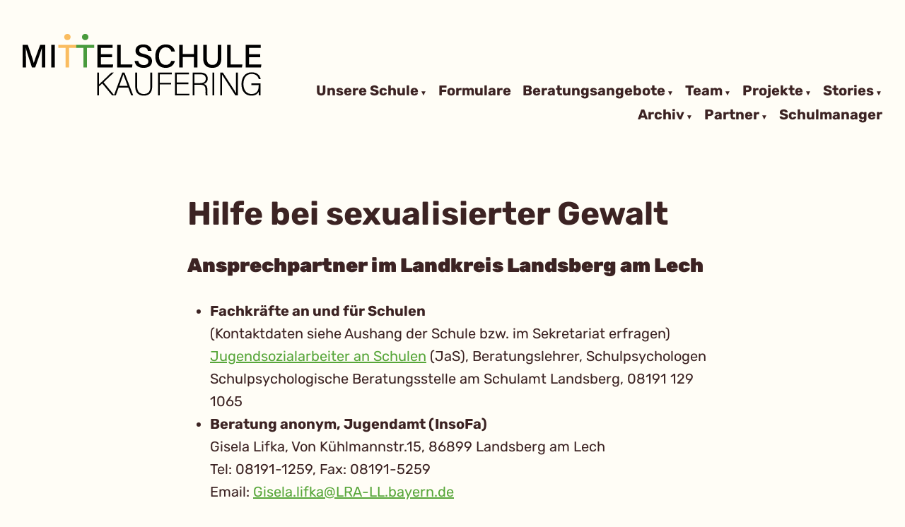

--- FILE ---
content_type: text/html; charset=UTF-8
request_url: https://www.mittelschule-kaufering.de/hilfe-bei-sexualisierter-gewalt/
body_size: 12944
content:
<!doctype html><html lang="de"><head><meta charset="UTF-8" /><meta name="viewport" content="width=device-width, initial-scale=1" /><link rel="profile" href="https://gmpg.org/xfn/11" /><title>Hilfe bei sexualisierter Gewalt &#8211; Mittelschule Kaufering</title><meta name='robots' content='max-image-preview:large' /><link rel="alternate" type="application/rss+xml" title="Mittelschule Kaufering &raquo; Feed" href="https://www.mittelschule-kaufering.de/feed/" /><link rel="alternate" type="application/rss+xml" title="Mittelschule Kaufering &raquo; Kommentar-Feed" href="https://www.mittelschule-kaufering.de/comments/feed/" /><link rel="alternate" title="oEmbed (JSON)" type="application/json+oembed" href="https://www.mittelschule-kaufering.de/wp-json/oembed/1.0/embed?url=https%3A%2F%2Fwww.mittelschule-kaufering.de%2Fhilfe-bei-sexualisierter-gewalt%2F" /><link rel="alternate" title="oEmbed (XML)" type="text/xml+oembed" href="https://www.mittelschule-kaufering.de/wp-json/oembed/1.0/embed?url=https%3A%2F%2Fwww.mittelschule-kaufering.de%2Fhilfe-bei-sexualisierter-gewalt%2F&#038;format=xml" /><style id='wp-img-auto-sizes-contain-inline-css' type='text/css'>img:is([sizes=auto i],[sizes^="auto," i]){contain-intrinsic-size:3000px 1500px}
/*# sourceURL=wp-img-auto-sizes-contain-inline-css */</style><style id='wp-emoji-styles-inline-css' type='text/css'>img.wp-smiley, img.emoji {
		display: inline !important;
		border: none !important;
		box-shadow: none !important;
		height: 1em !important;
		width: 1em !important;
		margin: 0 0.07em !important;
		vertical-align: -0.1em !important;
		background: none !important;
		padding: 0 !important;
	}
/*# sourceURL=wp-emoji-styles-inline-css */</style><style id='wp-block-library-inline-css' type='text/css'>:root{--wp-block-synced-color:#7a00df;--wp-block-synced-color--rgb:122,0,223;--wp-bound-block-color:var(--wp-block-synced-color);--wp-editor-canvas-background:#ddd;--wp-admin-theme-color:#007cba;--wp-admin-theme-color--rgb:0,124,186;--wp-admin-theme-color-darker-10:#006ba1;--wp-admin-theme-color-darker-10--rgb:0,107,160.5;--wp-admin-theme-color-darker-20:#005a87;--wp-admin-theme-color-darker-20--rgb:0,90,135;--wp-admin-border-width-focus:2px}@media (min-resolution:192dpi){:root{--wp-admin-border-width-focus:1.5px}}.wp-element-button{cursor:pointer}:root .has-very-light-gray-background-color{background-color:#eee}:root .has-very-dark-gray-background-color{background-color:#313131}:root .has-very-light-gray-color{color:#eee}:root .has-very-dark-gray-color{color:#313131}:root .has-vivid-green-cyan-to-vivid-cyan-blue-gradient-background{background:linear-gradient(135deg,#00d084,#0693e3)}:root .has-purple-crush-gradient-background{background:linear-gradient(135deg,#34e2e4,#4721fb 50%,#ab1dfe)}:root .has-hazy-dawn-gradient-background{background:linear-gradient(135deg,#faaca8,#dad0ec)}:root .has-subdued-olive-gradient-background{background:linear-gradient(135deg,#fafae1,#67a671)}:root .has-atomic-cream-gradient-background{background:linear-gradient(135deg,#fdd79a,#004a59)}:root .has-nightshade-gradient-background{background:linear-gradient(135deg,#330968,#31cdcf)}:root .has-midnight-gradient-background{background:linear-gradient(135deg,#020381,#2874fc)}:root{--wp--preset--font-size--normal:16px;--wp--preset--font-size--huge:42px}.has-regular-font-size{font-size:1em}.has-larger-font-size{font-size:2.625em}.has-normal-font-size{font-size:var(--wp--preset--font-size--normal)}.has-huge-font-size{font-size:var(--wp--preset--font-size--huge)}.has-text-align-center{text-align:center}.has-text-align-left{text-align:left}.has-text-align-right{text-align:right}.has-fit-text{white-space:nowrap!important}#end-resizable-editor-section{display:none}.aligncenter{clear:both}.items-justified-left{justify-content:flex-start}.items-justified-center{justify-content:center}.items-justified-right{justify-content:flex-end}.items-justified-space-between{justify-content:space-between}.screen-reader-text{border:0;clip-path:inset(50%);height:1px;margin:-1px;overflow:hidden;padding:0;position:absolute;width:1px;word-wrap:normal!important}.screen-reader-text:focus{background-color:#ddd;clip-path:none;color:#444;display:block;font-size:1em;height:auto;left:5px;line-height:normal;padding:15px 23px 14px;text-decoration:none;top:5px;width:auto;z-index:100000}html :where(.has-border-color){border-style:solid}html :where([style*=border-top-color]){border-top-style:solid}html :where([style*=border-right-color]){border-right-style:solid}html :where([style*=border-bottom-color]){border-bottom-style:solid}html :where([style*=border-left-color]){border-left-style:solid}html :where([style*=border-width]){border-style:solid}html :where([style*=border-top-width]){border-top-style:solid}html :where([style*=border-right-width]){border-right-style:solid}html :where([style*=border-bottom-width]){border-bottom-style:solid}html :where([style*=border-left-width]){border-left-style:solid}html :where(img[class*=wp-image-]){height:auto;max-width:100%}:where(figure){margin:0 0 1em}html :where(.is-position-sticky){--wp-admin--admin-bar--position-offset:var(--wp-admin--admin-bar--height,0px)}@media screen and (max-width:600px){html :where(.is-position-sticky){--wp-admin--admin-bar--position-offset:0px}}

/*# sourceURL=wp-block-library-inline-css */</style><style id='wp-block-heading-inline-css' type='text/css'>h1:where(.wp-block-heading).has-background,h2:where(.wp-block-heading).has-background,h3:where(.wp-block-heading).has-background,h4:where(.wp-block-heading).has-background,h5:where(.wp-block-heading).has-background,h6:where(.wp-block-heading).has-background{padding:1.25em 2.375em}h1.has-text-align-left[style*=writing-mode]:where([style*=vertical-lr]),h1.has-text-align-right[style*=writing-mode]:where([style*=vertical-rl]),h2.has-text-align-left[style*=writing-mode]:where([style*=vertical-lr]),h2.has-text-align-right[style*=writing-mode]:where([style*=vertical-rl]),h3.has-text-align-left[style*=writing-mode]:where([style*=vertical-lr]),h3.has-text-align-right[style*=writing-mode]:where([style*=vertical-rl]),h4.has-text-align-left[style*=writing-mode]:where([style*=vertical-lr]),h4.has-text-align-right[style*=writing-mode]:where([style*=vertical-rl]),h5.has-text-align-left[style*=writing-mode]:where([style*=vertical-lr]),h5.has-text-align-right[style*=writing-mode]:where([style*=vertical-rl]),h6.has-text-align-left[style*=writing-mode]:where([style*=vertical-lr]),h6.has-text-align-right[style*=writing-mode]:where([style*=vertical-rl]){rotate:180deg}
/*# sourceURL=https://www.mittelschule-kaufering.de/wp-includes/blocks/heading/style.min.css */</style><style id='wp-block-list-inline-css' type='text/css'>ol,ul{box-sizing:border-box}:root :where(.wp-block-list.has-background){padding:1.25em 2.375em}
/*# sourceURL=https://www.mittelschule-kaufering.de/wp-includes/blocks/list/style.min.css */</style><style id='wp-block-paragraph-inline-css' type='text/css'>.is-small-text{font-size:.875em}.is-regular-text{font-size:1em}.is-large-text{font-size:2.25em}.is-larger-text{font-size:3em}.has-drop-cap:not(:focus):first-letter{float:left;font-size:8.4em;font-style:normal;font-weight:100;line-height:.68;margin:.05em .1em 0 0;text-transform:uppercase}body.rtl .has-drop-cap:not(:focus):first-letter{float:none;margin-left:.1em}p.has-drop-cap.has-background{overflow:hidden}:root :where(p.has-background){padding:1.25em 2.375em}:where(p.has-text-color:not(.has-link-color)) a{color:inherit}p.has-text-align-left[style*="writing-mode:vertical-lr"],p.has-text-align-right[style*="writing-mode:vertical-rl"]{rotate:180deg}
/*# sourceURL=https://www.mittelschule-kaufering.de/wp-includes/blocks/paragraph/style.min.css */</style><style id='wp-block-spacer-inline-css' type='text/css'>.wp-block-spacer{clear:both}
/*# sourceURL=https://www.mittelschule-kaufering.de/wp-includes/blocks/spacer/style.min.css */</style><style id='global-styles-inline-css' type='text/css'>:root{--wp--preset--aspect-ratio--square: 1;--wp--preset--aspect-ratio--4-3: 4/3;--wp--preset--aspect-ratio--3-4: 3/4;--wp--preset--aspect-ratio--3-2: 3/2;--wp--preset--aspect-ratio--2-3: 2/3;--wp--preset--aspect-ratio--16-9: 16/9;--wp--preset--aspect-ratio--9-16: 9/16;--wp--preset--color--black: #000000;--wp--preset--color--cyan-bluish-gray: #abb8c3;--wp--preset--color--white: #ffffff;--wp--preset--color--pale-pink: #f78da7;--wp--preset--color--vivid-red: #cf2e2e;--wp--preset--color--luminous-vivid-orange: #ff6900;--wp--preset--color--luminous-vivid-amber: #fcb900;--wp--preset--color--light-green-cyan: #7bdcb5;--wp--preset--color--vivid-green-cyan: #00d084;--wp--preset--color--pale-cyan-blue: #8ed1fc;--wp--preset--color--vivid-cyan-blue: #0693e3;--wp--preset--color--vivid-purple: #9b51e0;--wp--preset--color--primary: #20603C;--wp--preset--color--secondary: #655441;--wp--preset--color--background: #FFFDF6;--wp--preset--color--foreground: #3C2323;--wp--preset--color--foreground-light: #844d4d;--wp--preset--color--foreground-dark: #0D1B24;--wp--preset--gradient--vivid-cyan-blue-to-vivid-purple: linear-gradient(135deg,rgb(6,147,227) 0%,rgb(155,81,224) 100%);--wp--preset--gradient--light-green-cyan-to-vivid-green-cyan: linear-gradient(135deg,rgb(122,220,180) 0%,rgb(0,208,130) 100%);--wp--preset--gradient--luminous-vivid-amber-to-luminous-vivid-orange: linear-gradient(135deg,rgb(252,185,0) 0%,rgb(255,105,0) 100%);--wp--preset--gradient--luminous-vivid-orange-to-vivid-red: linear-gradient(135deg,rgb(255,105,0) 0%,rgb(207,46,46) 100%);--wp--preset--gradient--very-light-gray-to-cyan-bluish-gray: linear-gradient(135deg,rgb(238,238,238) 0%,rgb(169,184,195) 100%);--wp--preset--gradient--cool-to-warm-spectrum: linear-gradient(135deg,rgb(74,234,220) 0%,rgb(151,120,209) 20%,rgb(207,42,186) 40%,rgb(238,44,130) 60%,rgb(251,105,98) 80%,rgb(254,248,76) 100%);--wp--preset--gradient--blush-light-purple: linear-gradient(135deg,rgb(255,206,236) 0%,rgb(152,150,240) 100%);--wp--preset--gradient--blush-bordeaux: linear-gradient(135deg,rgb(254,205,165) 0%,rgb(254,45,45) 50%,rgb(107,0,62) 100%);--wp--preset--gradient--luminous-dusk: linear-gradient(135deg,rgb(255,203,112) 0%,rgb(199,81,192) 50%,rgb(65,88,208) 100%);--wp--preset--gradient--pale-ocean: linear-gradient(135deg,rgb(255,245,203) 0%,rgb(182,227,212) 50%,rgb(51,167,181) 100%);--wp--preset--gradient--electric-grass: linear-gradient(135deg,rgb(202,248,128) 0%,rgb(113,206,126) 100%);--wp--preset--gradient--midnight: linear-gradient(135deg,rgb(2,3,129) 0%,rgb(40,116,252) 100%);--wp--preset--font-size--small: 16px;--wp--preset--font-size--medium: 20px;--wp--preset--font-size--large: 27px;--wp--preset--font-size--x-large: 42px;--wp--preset--font-size--normal: 23px;--wp--preset--font-size--huge: 32px;--wp--preset--spacing--20: 0.44rem;--wp--preset--spacing--30: 0.67rem;--wp--preset--spacing--40: 1rem;--wp--preset--spacing--50: 1.5rem;--wp--preset--spacing--60: 2.25rem;--wp--preset--spacing--70: 3.38rem;--wp--preset--spacing--80: 5.06rem;--wp--preset--shadow--natural: 6px 6px 9px rgba(0, 0, 0, 0.2);--wp--preset--shadow--deep: 12px 12px 50px rgba(0, 0, 0, 0.4);--wp--preset--shadow--sharp: 6px 6px 0px rgba(0, 0, 0, 0.2);--wp--preset--shadow--outlined: 6px 6px 0px -3px rgb(255, 255, 255), 6px 6px rgb(0, 0, 0);--wp--preset--shadow--crisp: 6px 6px 0px rgb(0, 0, 0);}:where(.is-layout-flex){gap: 0.5em;}:where(.is-layout-grid){gap: 0.5em;}body .is-layout-flex{display: flex;}.is-layout-flex{flex-wrap: wrap;align-items: center;}.is-layout-flex > :is(*, div){margin: 0;}body .is-layout-grid{display: grid;}.is-layout-grid > :is(*, div){margin: 0;}:where(.wp-block-columns.is-layout-flex){gap: 2em;}:where(.wp-block-columns.is-layout-grid){gap: 2em;}:where(.wp-block-post-template.is-layout-flex){gap: 1.25em;}:where(.wp-block-post-template.is-layout-grid){gap: 1.25em;}.has-black-color{color: var(--wp--preset--color--black) !important;}.has-cyan-bluish-gray-color{color: var(--wp--preset--color--cyan-bluish-gray) !important;}.has-white-color{color: var(--wp--preset--color--white) !important;}.has-pale-pink-color{color: var(--wp--preset--color--pale-pink) !important;}.has-vivid-red-color{color: var(--wp--preset--color--vivid-red) !important;}.has-luminous-vivid-orange-color{color: var(--wp--preset--color--luminous-vivid-orange) !important;}.has-luminous-vivid-amber-color{color: var(--wp--preset--color--luminous-vivid-amber) !important;}.has-light-green-cyan-color{color: var(--wp--preset--color--light-green-cyan) !important;}.has-vivid-green-cyan-color{color: var(--wp--preset--color--vivid-green-cyan) !important;}.has-pale-cyan-blue-color{color: var(--wp--preset--color--pale-cyan-blue) !important;}.has-vivid-cyan-blue-color{color: var(--wp--preset--color--vivid-cyan-blue) !important;}.has-vivid-purple-color{color: var(--wp--preset--color--vivid-purple) !important;}.has-black-background-color{background-color: var(--wp--preset--color--black) !important;}.has-cyan-bluish-gray-background-color{background-color: var(--wp--preset--color--cyan-bluish-gray) !important;}.has-white-background-color{background-color: var(--wp--preset--color--white) !important;}.has-pale-pink-background-color{background-color: var(--wp--preset--color--pale-pink) !important;}.has-vivid-red-background-color{background-color: var(--wp--preset--color--vivid-red) !important;}.has-luminous-vivid-orange-background-color{background-color: var(--wp--preset--color--luminous-vivid-orange) !important;}.has-luminous-vivid-amber-background-color{background-color: var(--wp--preset--color--luminous-vivid-amber) !important;}.has-light-green-cyan-background-color{background-color: var(--wp--preset--color--light-green-cyan) !important;}.has-vivid-green-cyan-background-color{background-color: var(--wp--preset--color--vivid-green-cyan) !important;}.has-pale-cyan-blue-background-color{background-color: var(--wp--preset--color--pale-cyan-blue) !important;}.has-vivid-cyan-blue-background-color{background-color: var(--wp--preset--color--vivid-cyan-blue) !important;}.has-vivid-purple-background-color{background-color: var(--wp--preset--color--vivid-purple) !important;}.has-black-border-color{border-color: var(--wp--preset--color--black) !important;}.has-cyan-bluish-gray-border-color{border-color: var(--wp--preset--color--cyan-bluish-gray) !important;}.has-white-border-color{border-color: var(--wp--preset--color--white) !important;}.has-pale-pink-border-color{border-color: var(--wp--preset--color--pale-pink) !important;}.has-vivid-red-border-color{border-color: var(--wp--preset--color--vivid-red) !important;}.has-luminous-vivid-orange-border-color{border-color: var(--wp--preset--color--luminous-vivid-orange) !important;}.has-luminous-vivid-amber-border-color{border-color: var(--wp--preset--color--luminous-vivid-amber) !important;}.has-light-green-cyan-border-color{border-color: var(--wp--preset--color--light-green-cyan) !important;}.has-vivid-green-cyan-border-color{border-color: var(--wp--preset--color--vivid-green-cyan) !important;}.has-pale-cyan-blue-border-color{border-color: var(--wp--preset--color--pale-cyan-blue) !important;}.has-vivid-cyan-blue-border-color{border-color: var(--wp--preset--color--vivid-cyan-blue) !important;}.has-vivid-purple-border-color{border-color: var(--wp--preset--color--vivid-purple) !important;}.has-vivid-cyan-blue-to-vivid-purple-gradient-background{background: var(--wp--preset--gradient--vivid-cyan-blue-to-vivid-purple) !important;}.has-light-green-cyan-to-vivid-green-cyan-gradient-background{background: var(--wp--preset--gradient--light-green-cyan-to-vivid-green-cyan) !important;}.has-luminous-vivid-amber-to-luminous-vivid-orange-gradient-background{background: var(--wp--preset--gradient--luminous-vivid-amber-to-luminous-vivid-orange) !important;}.has-luminous-vivid-orange-to-vivid-red-gradient-background{background: var(--wp--preset--gradient--luminous-vivid-orange-to-vivid-red) !important;}.has-very-light-gray-to-cyan-bluish-gray-gradient-background{background: var(--wp--preset--gradient--very-light-gray-to-cyan-bluish-gray) !important;}.has-cool-to-warm-spectrum-gradient-background{background: var(--wp--preset--gradient--cool-to-warm-spectrum) !important;}.has-blush-light-purple-gradient-background{background: var(--wp--preset--gradient--blush-light-purple) !important;}.has-blush-bordeaux-gradient-background{background: var(--wp--preset--gradient--blush-bordeaux) !important;}.has-luminous-dusk-gradient-background{background: var(--wp--preset--gradient--luminous-dusk) !important;}.has-pale-ocean-gradient-background{background: var(--wp--preset--gradient--pale-ocean) !important;}.has-electric-grass-gradient-background{background: var(--wp--preset--gradient--electric-grass) !important;}.has-midnight-gradient-background{background: var(--wp--preset--gradient--midnight) !important;}.has-small-font-size{font-size: var(--wp--preset--font-size--small) !important;}.has-medium-font-size{font-size: var(--wp--preset--font-size--medium) !important;}.has-large-font-size{font-size: var(--wp--preset--font-size--large) !important;}.has-x-large-font-size{font-size: var(--wp--preset--font-size--x-large) !important;}
/*# sourceURL=global-styles-inline-css */</style><style id='classic-theme-styles-inline-css' type='text/css'>/*! This file is auto-generated */
.wp-block-button__link{color:#fff;background-color:#32373c;border-radius:9999px;box-shadow:none;text-decoration:none;padding:calc(.667em + 2px) calc(1.333em + 2px);font-size:1.125em}.wp-block-file__button{background:#32373c;color:#fff;text-decoration:none}
/*# sourceURL=/wp-includes/css/classic-themes.min.css */</style><link rel='stylesheet' id='ditty-news-ticker-font-css' href='https://www.mittelschule-kaufering.de/wp-content/cache/autoptimize/autoptimize_single_15a5edb399271f812847871978ee6cf5.php?ver=3.1.63' type='text/css' media='all' /><link rel='stylesheet' id='ditty-news-ticker-css' href='https://www.mittelschule-kaufering.de/wp-content/cache/autoptimize/autoptimize_single_1c86eae769594960ac0ca2c97f1e0fd8.php?ver=3.1.63' type='text/css' media='all' /><link rel='stylesheet' id='ditty-displays-css' href='https://www.mittelschule-kaufering.de/wp-content/cache/autoptimize/autoptimize_single_a64f437fd56d63d8cb7e0736d52a7dad.php?ver=3.1.63' type='text/css' media='all' /><link rel='stylesheet' id='ditty-fontawesome-css' href='https://www.mittelschule-kaufering.de/wp-content/cache/autoptimize/autoptimize_single_55a54f958c00ab3123d151720e46c3d8.php?ver=6.4.0' type='text/css' media='' /><link rel='stylesheet' id='varia-print-style-css' href='https://www.mittelschule-kaufering.de/wp-content/cache/autoptimize/autoptimize_single_44418ec8a7ab363f4d8e9bff73cab572.php?ver=1.3.16' type='text/css' media='print' /><link rel='stylesheet' id='barnsbury-style-css' href='https://www.mittelschule-kaufering.de/wp-content/cache/autoptimize/autoptimize_single_6edac6d74c771f93ea02a2b333b027f9.php?ver=1.3.16' type='text/css' media='all' /><link rel='stylesheet' id='embed-google-fonts-open-sans-css' href='https://www.mittelschule-kaufering.de/wp-content/cache/autoptimize/autoptimize_single_28cac143b1ebc030cc17e4a1cd3a52c9.php?ver=local-2026-01' type='text/css' media='all' /><link rel='stylesheet' id='embed-google-fonts-noto-serif-css' href='https://www.mittelschule-kaufering.de/wp-content/cache/autoptimize/autoptimize_single_e48d878334ca0b5ebc3081f3e03d8db8.php?ver=local-2026-01' type='text/css' media='all' /><link rel='stylesheet' id='embed-google-fonts-rubik-css' href='https://www.mittelschule-kaufering.de/wp-content/cache/autoptimize/autoptimize_single_65f52e518212ef4517d8462288a84242.php?ver=local-2026-01' type='text/css' media='all' /><link rel='stylesheet' id='adswscCSS-css' href='https://www.mittelschule-kaufering.de/wp-content/cache/autoptimize/autoptimize_single_ef99f125975696b86ee397c819ac16a2.php?ver=6.9' type='text/css' media='all' /> <script defer type="text/javascript" src="https://www.mittelschule-kaufering.de/wp-includes/js/jquery/jquery.min.js?ver=3.7.1" id="jquery-core-js"></script> <script defer type="text/javascript" src="https://www.mittelschule-kaufering.de/wp-includes/js/jquery/jquery-migrate.min.js?ver=3.4.1" id="jquery-migrate-js"></script> <link rel="https://api.w.org/" href="https://www.mittelschule-kaufering.de/wp-json/" /><link rel="alternate" title="JSON" type="application/json" href="https://www.mittelschule-kaufering.de/wp-json/wp/v2/pages/1136" /><link rel="EditURI" type="application/rsd+xml" title="RSD" href="https://www.mittelschule-kaufering.de/xmlrpc.php?rsd" /><meta name="generator" content="WordPress 6.9" /><link rel="canonical" href="https://www.mittelschule-kaufering.de/hilfe-bei-sexualisierter-gewalt/" /><link rel='shortlink' href='https://www.mittelschule-kaufering.de/?p=1136' /> <style id="custom-logo-css" type="text/css">.site-title, .site-description {
				position: absolute;
				clip-path: inset(50%);
			}</style><style>#h5vpQuickPlayer { width: 100%; max-width: 100%; margin: 0 auto; }</style><link rel="icon" href="https://www.mittelschule-kaufering.de/wp-content/uploads/cropped-ttlogo-150x150.webp" sizes="32x32" /><link rel="icon" href="https://www.mittelschule-kaufering.de/wp-content/uploads/cropped-ttlogo.webp" sizes="192x192" /><link rel="apple-touch-icon" href="https://www.mittelschule-kaufering.de/wp-content/uploads/cropped-ttlogo.webp" /><meta name="msapplication-TileImage" content="https://www.mittelschule-kaufering.de/wp-content/uploads/cropped-ttlogo.webp" /><style type="text/css" id="wp-custom-css">.main-navigation > div > ul > li > a:hover
{
			color: #57a639;
}
.main-navigation .menu-item .current-menu-item a{
	  background: #57a639 !important;
	  color: White !important;
}

.main-navigation .current_page_item > a
{
	color: #57a639 !important;
}


.main-navigation > div > ul > li > .sub-menu
{
	background: White;
	border: 1px solid lightgray;
}

.main-navigation .sub-menu .menu-item a
{
  padding-top: 4px;
  padding-bottom: 4px;
	background: White;
	color: black;
}

.main-navigation .sub-menu .menu-item a:hover {
  padding-top: 4px;
  padding-bottom: 4px;
	color: white;
	background: #57a639;
}

.main-navigation .sub-menu .menu-item a:active 
{
  padding-top: 4px;
  padding-bottom: 4px;
	color: lightgray;
}

.main-navigation .sub-menu .menu-item a::before 
{
    counter-increment: nested-list 1;
    content: " " counters(nested-list, "", none);
}

.site-header > *, .entry-header > *, .post-thumbnail > *, .page-content > *, .comment-content > *, .author-bio > *, .widget-area > .widget > * {
  margin-top: 80px;
  margin-bottom: 16px;
}
/*.footer-navigation a,.site-info a
{
			color: #57a639 !important;
}*/

.footer-navigation a:hover,.site-info a:hover
{
			color: #57a639 !important;
}

a
{
color: #57a639;
}</style></head><body class="wp-singular page-template-default page page-id-1136 wp-custom-logo wp-embed-responsive wp-theme-varia-wpcom wp-child-theme-barnsbury-wpcom metaslider-plugin singular image-filters-enabled mobile-nav-side"><div id="page" class="site"> <a class="skip-link screen-reader-text" href="#content">Zum Inhalt springen</a><header id="masthead" class="site-header responsive-max-width has-logo has-menu" role="banner"><div class="site-logo"><a href="https://www.mittelschule-kaufering.de/" class="custom-logo-link" rel="home"><img width="348" height="100" src="https://www.mittelschule-kaufering.de/wp-content/uploads/logomittelschule.png" class="custom-logo" alt="Mittelschule Kaufering" decoding="async" srcset="https://www.mittelschule-kaufering.de/wp-content/uploads/logomittelschule.png 348w, https://www.mittelschule-kaufering.de/wp-content/uploads/logomittelschule-300x86.png 300w" sizes="(max-width: 348px) 100vw, 348px" /></a></div><p class="site-title"><a href="https://www.mittelschule-kaufering.de/" rel="home">Mittelschule Kaufering</a></p><nav id="site-navigation" class="main-navigation" aria-label="Hauptnavigation"> <input type="checkbox" role="button" aria-haspopup="true" id="toggle" class="hide-visually"> <label for="toggle" id="toggle-menu" class="button"> Menü <span class="dropdown-icon open">+</span> <span class="dropdown-icon close">&times;</span> <span class="hide-visually expanded-text">aufgeklappt</span> <span class="hide-visually collapsed-text">zugeklappt</span> </label><div class="main-menu-container"><ul id="menu-hauptmenue-1" class="main-menu" aria-label="submenu"><li class="menu-item menu-item-type-post_type menu-item-object-page menu-item-has-children menu-item-2022"><a href="https://www.mittelschule-kaufering.de/unsere-schule/" aria-haspopup="true" aria-expanded="false">Unsere Schule</a><ul class="sub-menu"><li class="menu-item menu-item-type-post_type menu-item-object-page menu-item-1996"><a href="https://www.mittelschule-kaufering.de/termine/">Termine</a></li><li class="menu-item menu-item-type-post_type menu-item-object-page menu-item-2030"><a href="https://www.mittelschule-kaufering.de/regelklassen/">Regelklassen</a></li><li class="menu-item menu-item-type-post_type menu-item-object-page menu-item-3207"><a href="https://www.mittelschule-kaufering.de/ganztagsangebote/">Ganztagsangebote</a></li><li class="menu-item menu-item-type-post_type menu-item-object-page menu-item-2010"><a href="https://www.mittelschule-kaufering.de/praxisklasse-2/">Praxisklasse</a></li><li class="menu-item menu-item-type-post_type menu-item-object-page menu-item-2012"><a href="https://www.mittelschule-kaufering.de/vorbereitungsklasse/">Vorbereitungsklasse 9+2</a></li><li class="menu-item menu-item-type-post_type menu-item-object-page menu-item-2029"><a href="https://www.mittelschule-kaufering.de/abschlusse/">Abschlüsse</a></li><li class="menu-item menu-item-type-post_type menu-item-object-page menu-item-2003"><a href="https://www.mittelschule-kaufering.de/trainingsraum/">Trainingsraum</a></li><li class="menu-item menu-item-type-post_type menu-item-object-page menu-item-2027"><a href="https://www.mittelschule-kaufering.de/jas/">JAS – Jugendsozialarbeit an Schulen</a></li><li class="menu-item menu-item-type-post_type menu-item-object-page menu-item-1992"><a href="https://www.mittelschule-kaufering.de/smv/">SMV –  Schüler mit Verantwortung</a></li><li class="menu-item menu-item-type-post_type menu-item-object-page menu-item-1993"><a href="https://www.mittelschule-kaufering.de/elternbeirat/">Elternbeirat</a></li><li class="menu-item menu-item-type-post_type menu-item-object-page menu-item-4385"><a href="https://www.mittelschule-kaufering.de/busfahrplan-2/">Busfahrplan</a></li></ul></li><li class="menu-item menu-item-type-post_type menu-item-object-page menu-item-2011"><a href="https://www.mittelschule-kaufering.de/formular/">Formulare</a></li><li class="menu-item menu-item-type-post_type menu-item-object-page current-menu-ancestor current-menu-parent current_page_parent current_page_ancestor menu-item-has-children menu-item-2016"><a href="https://www.mittelschule-kaufering.de/beratungsangebote-2/" aria-haspopup="true" aria-expanded="false">Beratungsangebote</a><ul class="sub-menu"><li class="menu-item menu-item-type-post_type menu-item-object-page menu-item-3788"><a href="https://www.mittelschule-kaufering.de/schulische-beratungsangebote/">Schulische Beratungsangebote</a></li><li class="menu-item menu-item-type-post_type menu-item-object-page menu-item-3790"><a href="https://www.mittelschule-kaufering.de/jas/">JAS – Jugendsozialarbeit an Schulen</a></li><li class="menu-item menu-item-type-post_type menu-item-object-page menu-item-3829"><a href="https://www.mittelschule-kaufering.de/hilfe-bei-mobbing/">Hilfe bei Mobbing</a></li><li class="menu-item menu-item-type-post_type menu-item-object-page current-menu-item page_item page-item-1136 current_page_item menu-item-3787"><a href="https://www.mittelschule-kaufering.de/hilfe-bei-sexualisierter-gewalt/" aria-current="page">Hilfe bei sexualisierter Gewalt</a></li><li class="menu-item menu-item-type-post_type menu-item-object-page menu-item-3791"><a href="https://www.mittelschule-kaufering.de/auserschulische-beratungsangebote/">Außerschulische Beratungsangebote</a></li><li class="menu-item menu-item-type-post_type menu-item-object-page menu-item-3789"><a href="https://www.mittelschule-kaufering.de/online-beratungs-und-informationsangebote/">Online-Beratungs- und Informationsangebote</a></li><li class="menu-item menu-item-type-post_type menu-item-object-page menu-item-3792"><a href="https://www.mittelschule-kaufering.de/telefonberatung/">Telefonberatung</a></li></ul></li><li class="menu-item menu-item-type-post_type menu-item-object-page menu-item-has-children menu-item-2026"><a href="https://www.mittelschule-kaufering.de/team-2/" aria-haspopup="true" aria-expanded="false">Team</a><ul class="sub-menu"><li class="menu-item menu-item-type-post_type menu-item-object-page menu-item-2035"><a href="https://www.mittelschule-kaufering.de/schulleben/schulleitung/schulleitung/">Schulleitung</a></li><li class="menu-item menu-item-type-post_type menu-item-object-page menu-item-1991"><a href="https://www.mittelschule-kaufering.de/lehrer/">Lehrerinnen und Lehrer</a></li><li class="menu-item menu-item-type-post_type menu-item-object-page menu-item-1989"><a href="https://www.mittelschule-kaufering.de/sekretariat/">Sekretariat</a></li><li class="menu-item menu-item-type-post_type menu-item-object-page menu-item-2036"><a href="https://www.mittelschule-kaufering.de/sozialpadagoginnen/">Sozialpädagoginnen</a></li><li class="menu-item menu-item-type-post_type menu-item-object-page menu-item-2007"><a href="https://www.mittelschule-kaufering.de/team-der-offenen-ganztagesschule/">Team der OGS</a></li><li class="menu-item menu-item-type-post_type menu-item-object-page menu-item-3558"><a href="https://www.mittelschule-kaufering.de/systembetreuung/">Systembetreuung</a></li></ul></li><li class="menu-item menu-item-type-post_type menu-item-object-page menu-item-has-children menu-item-3754"><a href="https://www.mittelschule-kaufering.de/projekte/" aria-haspopup="true" aria-expanded="false">Projekte</a><ul class="sub-menu"><li class="menu-item menu-item-type-post_type menu-item-object-page menu-item-3111"><a href="https://www.mittelschule-kaufering.de/erasmus-plus/">Erasmus plus</a></li><li class="menu-item menu-item-type-post_type menu-item-object-page menu-item-3929"><a href="https://www.mittelschule-kaufering.de/adventszauber/">Adventszauber</a></li><li class="menu-item menu-item-type-post_type menu-item-object-page menu-item-3872"><a href="https://www.mittelschule-kaufering.de/wintersporttag-der-mittelschule/">Wintersporttag</a></li><li class="menu-item menu-item-type-post_type menu-item-object-page menu-item-3945"><a href="https://www.mittelschule-kaufering.de/kennenlerntag-fuer-neue-fuenftklaessler/">Kennenlerntag für neue Fünftklässler</a></li><li class="menu-item menu-item-type-post_type menu-item-object-page menu-item-3940"><a href="https://www.mittelschule-kaufering.de/buntes-faschingstreiben/">Buntes Faschingstreiben</a></li><li class="menu-item menu-item-type-post_type menu-item-object-page menu-item-3710"><a href="https://www.mittelschule-kaufering.de/sportfest-2023/">Sportfest</a></li><li class="menu-item menu-item-type-post_type menu-item-object-page menu-item-3450"><a href="https://www.mittelschule-kaufering.de/projektwoche-zum-thema-nachhaltigkeit-und-gesundheit/">Nachhaltigkeit und Gesundheit</a></li><li class="menu-item menu-item-type-post_type menu-item-object-page menu-item-3721"><a href="https://www.mittelschule-kaufering.de/projekttage-2023/">Projekttage</a></li></ul></li><li class="menu-item menu-item-type-post_type menu-item-object-page menu-item-has-children menu-item-2005"><a href="https://www.mittelschule-kaufering.de/stories/" aria-haspopup="true" aria-expanded="false">Stories</a><ul class="sub-menu"><li class="menu-item menu-item-type-post_type menu-item-object-page menu-item-4345"><a href="https://www.mittelschule-kaufering.de/hoeflich-an-der-msk-ein-projekt-der-smv/">„Höflich an der MSK“ – Ein Projekt der SMV</a></li><li class="menu-item menu-item-type-post_type menu-item-object-page menu-item-4374"><a href="https://www.mittelschule-kaufering.de/ein-gelungener-ausflug-in-den-skylinepark-trotz-regen/">Ein gelungener Ausflug in den Skylinepark – Trotz Regen</a></li><li class="menu-item menu-item-type-post_type menu-item-object-page menu-item-4339"><a href="https://www.mittelschule-kaufering.de/wer-wenn-nicht-wir-ein-theaterstueck-zu-nachhaltigem-konsum/">„Wer, wenn nicht wir!“ – Ein Theaterstück zu nachhaltigem Konsum</a></li><li class="menu-item menu-item-type-post_type menu-item-object-page menu-item-4308"><a href="https://www.mittelschule-kaufering.de/maifest/">Maifest</a></li><li class="menu-item menu-item-type-post_type menu-item-object-page menu-item-4327"><a href="https://www.mittelschule-kaufering.de/abschlussfahrt-nach-hamburg/">Abschlussfahrt nach Hamburg</a></li><li class="menu-item menu-item-type-post_type menu-item-object-page menu-item-4239"><a href="https://www.mittelschule-kaufering.de/probeprojektpruefung-der-9-klasse-2/">Probeprojektprüfung der 9. Klasse</a></li><li class="menu-item menu-item-type-post_type menu-item-object-page menu-item-4113"><a href="https://www.mittelschule-kaufering.de/besuch-der-klasse-5a-im-jugendhaus-kaufering/">Besuch der Klasse 5a im Jugendhaus Kaufering</a></li><li class="menu-item menu-item-type-post_type menu-item-object-page menu-item-3998"><a href="https://www.mittelschule-kaufering.de/ausflug-zum-biohof-beim-ammersee/">Ausflug zum Biohof beim Ammersee</a></li><li class="menu-item menu-item-type-post_type menu-item-object-page menu-item-3905"><a href="https://www.mittelschule-kaufering.de/fotoausstellung-hindernisse/">Fotoausstellung „Hindernisse“</a></li><li class="menu-item menu-item-type-post_type menu-item-object-page menu-item-3851"><a href="https://www.mittelschule-kaufering.de/vorlesung-zu-hiv-und-sti/">Vorlesung zu HIV und STI</a></li><li class="menu-item menu-item-type-post_type menu-item-object-page menu-item-3842"><a href="https://www.mittelschule-kaufering.de/zweiter-platz-fuer-unsere-fussballmaedels/">Zweiter Platz für unsere Fußballmädels</a></li><li class="menu-item menu-item-type-post_type menu-item-object-page menu-item-3766"><a href="https://www.mittelschule-kaufering.de/pinakothek/">Ausflug in die Pinakothek der Moderne</a></li></ul></li><li class="menu-item menu-item-type-post_type menu-item-object-page menu-item-has-children menu-item-2025"><a href="https://www.mittelschule-kaufering.de/das-machen-wir/" aria-haspopup="true" aria-expanded="false">Archiv</a><ul class="sub-menu"><li class="menu-item menu-item-type-post_type menu-item-object-page menu-item-4003"><a href="https://www.mittelschule-kaufering.de/karriere/">Karriere</a></li><li class="menu-item menu-item-type-post_type menu-item-object-page menu-item-2821"><a href="https://www.mittelschule-kaufering.de/mittelschule-kaufering-in-der-presse/">Presse</a></li><li class="menu-item menu-item-type-post_type menu-item-object-page menu-item-2008"><a href="https://www.mittelschule-kaufering.de/schueler-2/">Für unsere Schüler</a></li><li class="menu-item menu-item-type-post_type menu-item-object-page menu-item-2002"><a href="https://www.mittelschule-kaufering.de/hausordnung/">Hausordnung</a></li><li class="menu-item menu-item-type-post_type menu-item-object-page menu-item-3114"><a href="https://www.mittelschule-kaufering.de/intern/">Für unsere Lehrer</a></li></ul></li><li class="menu-item menu-item-type-post_type menu-item-object-page menu-item-has-children menu-item-2028"><a href="https://www.mittelschule-kaufering.de/partner/" aria-haspopup="true" aria-expanded="false">Partner</a><ul class="sub-menu"><li class="menu-item menu-item-type-post_type menu-item-object-page menu-item-3626"><a href="https://www.mittelschule-kaufering.de/schulobst/">Schulobst</a></li><li class="menu-item menu-item-type-post_type menu-item-object-page menu-item-2004"><a href="https://www.mittelschule-kaufering.de/alt-hilft-jung/">Alt hilft Jung</a></li><li class="menu-item menu-item-type-post_type menu-item-object-page menu-item-2037"><a href="https://www.mittelschule-kaufering.de/arbeitsagentur/">Arbeitsagentur</a></li><li class="menu-item menu-item-type-post_type menu-item-object-page menu-item-2748"><a href="https://www.mittelschule-kaufering.de/zusammenarbeit-mit-der-jobboerse/">Jobbörse</a></li><li class="menu-item menu-item-type-post_type menu-item-object-page menu-item-2015"><a href="https://www.mittelschule-kaufering.de/berufseinstiegsbegleitung/">Berufseinstiegsbegleitung</a></li></ul></li><li class="menu-item menu-item-type-custom menu-item-object-custom menu-item-3195"><a href="https://login.schulmanager-online.de/#/login">Schulmanager</a></li></ul></div></nav></header><div id="content" class="site-content"><section id="primary" class="content-area"><main id="main" class="site-main"><article id="post-1136" class="post-1136 page type-page status-publish hentry entry"><header class="entry-header responsive-max-width"><h1 class="entry-title">Hilfe bei sexualisierter Gewalt</h1></header><div class="entry-content"><h5 class="wp-block-heading"><strong>Ansprechpartner im Landkreis Landsberg am Lech</strong></h5><ul class="wp-block-list"><li><strong>Fachkräfte an und für Schulen</strong><br />(Kontaktdaten siehe Aushang der Schule bzw. im Sekretariat erfragen)<br /><a href="https://www.mittelschule-kaufering.de/jas/">Jugendsozialarbeiter an Schulen</a> (JaS), Beratungslehrer, Schulpsychologen<br />Schulpsychologische Beratungsstelle am Schulamt Landsberg, 08191 129 1065</li><li><strong>Beratung anonym, Jugendamt (InsoFa)</strong><br />Gisela Lifka, Von Kühlmannstr.15, 86899 Landsberg am Lech<br />Tel: 08191-1259, Fax: 08191-5259<br />Email: <a href="mailto:Gisela.lifka@LRA-LL.bayern.de">Gisela.lifka@LRA-LL.bayern.de</a></li><li><strong>Amt für Jugend und Familie Landsberg am Lech</strong><br />Von-Kühlmann-Str. 15, 86899 Landsberg am Lech<br />Telefon: 08191/129-1206, Fax: 08191/ 129-1011<br />E-Mail: poststelle@LRA-LL.bayern.de<br />Internet: <a href="http://www.landratsamt-landsberg.de">www.landratsamt-landsberg.de</a></li><li><strong>Gesundheitsamt Landsberg</strong> &#8211; (Sucht-) Prävention und Sexualpädagogik<br />Wiesenring 15 Standort Beratungsstelle: Hauptplatz 8, 86899 Landsberg am Lech<br />Tel: 08191 129 – 1294<br />www.soziales-gesundheit-landkreis-landsberg.de<br /><a href="mailto:Constanze.Kastenhuber@lra-ll.bayern.de">Constanze.Kastenhuber@lra-ll.bayern.de</a></li><li><strong>Polizeiinspektion Landsberg</strong><br />Katharinenstr. 33, 86899 Landsberg am Lech<br />Tel: 08191-9320</li><li><strong>Weißer Ring</strong><br />Außenstellenleitung: Edgar Gingelmaier, Landsberg<br />Tel: 0151/55164617<br />https://landsberg-bayern-sued.weisser-ring.de<br />Email: <a href="mailto:weisser-ring.landsberg@t-online.de">weisser-ring.landsberg@t-online.de</a></li><li><strong>SOS-Beratungsstelle für Kinder, Jugendliche und Eltern</strong><br />Familien- und Beratungszentrum Landsberg<br />Spöttinger Str. 4, 86899 Landsberg am Lech<br />Tel: 08191 / 9 11 89 &#8211; 0<br />E-Mail: fbz-Landsberg@sos-Kinderdorf.de<br /><a href="https://www.sos-kinderdorf.de/kinderdorf-ammersee-lech/angebote/familien-undberatungszentrum-landsberg">https://www.sos-kinderdorf.de/kinderdorf-ammersee-lech/angebote/familien-undberatungszentrum-landsberg</a></li><li><strong>AWO via &#8211; Wege aus der Gewalt</strong><br />Anlaufstellen für Wege aus der Gewalt für Frauen, Beratungsstelle Landsberg<br />Lechstr. 5, 86899 Landsberg am Lech<br />Tel: 08191 / 94 06 98 7 , Tel. Beratung &#8222;rund um die Uhr&#8220;, Persönliche Beratung jeden 1. und<br />3. Montag im Monat<br />E-Mail: awo.via@awo-augsburg.de<br />Internet: <a href="http://www.awo-augsburg.de">www.awo-augsburg.de</a></li><li><strong>Schulberatung Oberbayern – West</strong><br />Infanteriestraße 7, 80797 München<br />Telefon 089 5589924 -10 oder -11<br />Mail info@sbwest.de</li></ul><div style="height:46px" aria-hidden="true" class="wp-block-spacer"></div><h5 class="wp-block-heading"><strong>Weitere Beratungsstellen</strong></h5><ul class="wp-block-list"><li><strong>Weilheim/Oberland</strong><br /><strong>Netz gegen sexuelle Gewalt</strong><br />Beratungsstelle Weilheim und Oberland (WM-SOG; Tölz; Gap; LL)<br />Lohgasse 3, 82362 Weilheim i.OB<br />Tel.: 0881 / 927 922 &#8211; 94<br /><a href="mailto:info@beratungsstelle-netz.de">info@beratungsstelle-netz.de</a>Telefonzeiten: Dienstag, Mittwoch und Donnerstag jeweils 8:30 bis 13:30 Uhr</li><li><strong>Augsburg</strong><br /><strong>Wildwasser Augsburg e.V.</strong><br />Fachberatungsstelle gegen sexualisierte Gewalt an Mädchen und Frauen<br />Schießgrabenstraße 2, 86150 Augsburg<br />Tel.: 0821 / 154444<br /><a href="http://www.wildwasser-augsburg.de">www.wildwasser-augsburg.de</a><br /><a href="mailto:beratung@wildwasser-augsburg.de">beratung@wildwasser-augsburg.de</a><br />Telefonsprechzeiten: Montag 14 – 16 Uhr, Donnerstag 10 – 12 Uhr</li><li><strong><em>Ostallgäu</em></strong><br /><strong>Beratungsstelle für Opfer sexueller Gewalt – Notrufstelle Kaufbeuren</strong><br />Schäferstraße 11, 87600 Kaufbeuren<br />Tel. 08341/9080313<br /><a href="mailto:notrufstelle.kaufbeuren@skf-augsburg.de">notrufstelle.kaufbeuren@skf-augsburg.de </a>Sprechzeiten: Donnerstag 10.00-14.00 Uhr und nach Vereinbarung</li><li><strong><em>München</em></strong><br /><strong>IMMA e.V.</strong><br />Beratungsstelle für Mädchen und junge Frauen<br />Jahnstraße 38, 80469 München<br />Telefon: 089/260 75 31<br /><a href="http://www.onlineberatung.imma.de">www.onlineberatung.imma.de</a><br /><a href="mailto:beratungsstelle@imma.de">beratungsstelle@imma.de</a>Telefonische Beratung und Terminvereinbarung: Montag: 14-16 Uhr, Mittwoch: 14-18 Uhr<br />Donnerstag: 10-12 Uhr oder per Rückruf<br />Offene Beratung für Mädchen und junge Frauen:<br />Dienstag: 14-16 Uhr ohne Terminvereinbarung<br /><br /><strong>KIBS</strong><br />Kontakt-, Informations- und Beratungsstelle für männliche Opfer von sexueller Gewalt<br />Kathi-Kobus-Str. 9, 80797 München<br />Telefon: 089 231716-9120<br /><a href="mailto:mail@kibs.de">mail@kibs.de</a><br />Telefonische Beratung: Montag 11 bis 14 Uhr und Mittwoch 12 bis 15 Uhr<br /><br /><br /><strong>KinderschutzZentrum München</strong><br />Kapuzinerstraße 9, 80337 München<br />Telefon: 0 89-55 53 56<br /><a href="mailto:kischuz@dksb-muc.de">kischuz@dksb-muc.de</a><br />Telefonisch und persönlich erreichbar:<br />Montag bis Freitag: von 9 bis 12.30 Uhr und von 13.30 bis 17 Uhr (Freitag bis 16 Uhr)<br />Zusätzliche Telefonberatung: Montag bis Freitag: 19 bis 20 Uhr<br />Samstag, Sonn- und Feiertag: 9.30 Uhr bis 11.30 Uhr<br /><br /><strong>Wildwasser München e. V.</strong><br />Fachstelle für Prävention und Intervention bei sexualisierter Gewalt<br />gegen Frauen und Mädchen<br />Rosenheimerstraße 30, 81669 München<br />Tel. 089-600 39 331<br /><a href="mailto:info@wildwasser-muenchen.de">info@wildwasser-muenchen.de</a><br />Telefonische Beratung: Montag 10.00 bis 12.00 Uhr, Mittwoch 16.00 bis 18.00 Uhr<br />Donnerstag 14.00 bis 16.00 Uhr</li><li><strong>Münchner Notfallambulanz für weibliche Gewaltopfer</strong><br />am Institut für Rechtsmedizin der Uni München<br />Tel: 089 21 80 -73 0 11</li><li><strong>Bayerische Anlaufstelle für Opfer von Missbrauch und sexualisierter Gewalt</strong><br />für alle, die Fragen zu Missbrauch und sexualisierter Gewalt haben,<br />Tel.: 089 88988-922, kostenfrei und anonym</li><li><strong>Frauenhaus Murnau</strong><br />Tel: 08841- 5711</li><li><strong>Hilfetelefon des Unabhängigen Beauftragten für Fragen des sexuellen Kindesmissbrauchs</strong><br />0800-2255520</li><li><strong>Hilfetelefon – Gewalt gegen Frauen</strong><br />08000 116 016<br />Bundesweit. Kostenfrei. Anonym. Ein Hilfsangebot des WEISSEN RINGS im Auftrag der Bundesnetzagentur</li><li><strong>Nummer gegen Kummer – Elterntelefon</strong><br />Telefonische Beratungsangebote<br />Tel: 0800/ 1110550<br /><a href="http://www.nummergegenkummer.de">www.nummergegenkummer.de</a><br /><strong>Nummer gegen Kummer – Kindertelefon</strong><br />Tel: 0800/ 116111 Mo bis Sa 14.00 – 20.00</li></ul><div style="height:46px" aria-hidden="true" class="wp-block-spacer"></div><p><strong>Kinderärzte, Hausärzte und Kinder- und Jugendpsychiater<br /></strong>Sie erfahren Adressen für <strong>Kinderärzte, Hausärzte und Kinder- und Jugendpsychiater</strong> (nur in den Nachbarlandkreisen) bei <u>Ihrem Hausarzt</u> und <u>im Telefonbuch</u>, wie auch z.B. unter:</p><ul class="wp-block-list"><li>Kassenärztliche Vereinigung Bayerns: <a href="http://www.kvb.de/service/arztverzeichnis/">www.kvb.de/service/arztverzeichnis/</a></li><li>Landberger Familienfibel: <a href="http://www.landsberger-eltern-abc.de">www.landsberger-eltern-abc.de</a> (Download der Familienfibel mit Adressen für z.B. Kinderärzte) und unter</li><li><a href="http://www.jameda.de">www.jameda.de</a> (Was: Kinder- und Jugendpsychiater, Wo: Ort oder PLZ, max. Suchentfernung; dann auswählen: Kartenansicht oder zur Ergebnisliste)</li></ul><p><strong>Kinder- und Jugendpsychotherapeuten im Landkreis Landsberg:<br /></strong>Adressen für Kinder- und Jugendpsychotherapeuten im Landkreis Landsberg und<br />Umgebung findet man unter:</p><ul class="wp-block-list"><li>Psychotherapeutensuche der Bayerischen Landeskammer der Psychologischen Psychotherapeuten und der Kinder- und Jugendpsychotherapeuten (PTK):<br /><a href="http://www.ptk-bayern.de/ptk/web.nsf/id/pa_psychotherapeuten-suche.html">www.ptk-bayern.de/ptk/web.nsf/id/pa_psychotherapeuten-suche.html</a></li><li><a href="http://www.landsberger-eltern-abc.de">www.landsberger-eltern-abc.de</a> &nbsp;(Download der Familienfibel mit wichtigen Adressen)</li><li><a href="http://www.therapie.de">www.therapie.de</a> (Für die Therapeutensuche die Postleitzahl und für die Zielgruppe Kinder- und Jugendliche angeben; diese Seite gibt auch Informationen zu Bezahlung, Therapeutenauswahl, Therapierichtung…)</li><li><a href="http://www.jameda.de">www.jameda.de</a> (Was: Kinder- und Jugendpsychotherapeut, Wo: Ort oder PLZ, max. Such- Entfernung; dann auswählen: Kartenansicht oder zur Ergebnisliste)</li></ul></div></article></main></section></div><footer id="colophon" class="site-footer responsive-max-width"><nav class="footer-navigation" aria-label="Footer-Menü"><div class="menu-topmenue-container"><ul id="menu-topmenue" class="footer-menu"><li id="menu-item-1987" class="menu-item menu-item-type-post_type menu-item-object-page menu-item-1987"><a href="https://www.mittelschule-kaufering.de/kontakt/">Kontakt</a></li><li id="menu-item-1988" class="menu-item menu-item-type-post_type menu-item-object-page menu-item-1988"><a href="https://www.mittelschule-kaufering.de/impressum/">Impressum</a></li><li id="menu-item-1997" class="menu-item menu-item-type-post_type menu-item-object-page menu-item-privacy-policy menu-item-1997"><a rel="privacy-policy" href="https://www.mittelschule-kaufering.de/datenschutz/">Datenschutz</a></li><li id="menu-item-3293" class="menu-item menu-item-type-post_type menu-item-object-page menu-item-home menu-item-3293"><a href="https://www.mittelschule-kaufering.de/">Startseite</a></li></ul></div></nav><div class="site-info"> <a class="site-name" href="https://www.mittelschule-kaufering.de/" rel="home">Mittelschule Kaufering</a><span class="comma">,</span> <a href="http://wordpress.org/" class="imprint">proudly powered by WordPress</a>. <a class="privacy-policy-link" href="https://www.mittelschule-kaufering.de/datenschutz/" rel="privacy-policy">Datenschutz</a></div></footer></div> <script type="speculationrules">{"prefetch":[{"source":"document","where":{"and":[{"href_matches":"/*"},{"not":{"href_matches":["/wp-*.php","/wp-admin/*","/wp-content/uploads/*","/wp-content/*","/wp-content/plugins/*","/wp-content/themes/barnsbury-wpcom/*","/wp-content/themes/varia-wpcom/*","/*\\?(.+)"]}},{"not":{"selector_matches":"a[rel~=\"nofollow\"]"}},{"not":{"selector_matches":".no-prefetch, .no-prefetch a"}}]},"eagerness":"conservative"}]}</script> <style>/* .plyr__progress input[type=range]::-ms-scrollbar-track {
            box-shadow: none !important;
        }

        .plyr__progress input[type=range]::-webkit-scrollbar-track {
            box-shadow: none !important;
        } */

        .plyr {
            input[type=range]::-webkit-slider-runnable-track {
                box-shadow: none;
            }

            input[type=range]::-moz-range-track {
                box-shadow: none;
            }

            input[type=range]::-ms-track {
                box-shadow: none;
            }
        }</style> <script defer src="[data-uri]"></script> <script defer type="text/javascript" src="https://www.mittelschule-kaufering.de/wp-content/plugins/ditty-news-ticker/legacy/inc/static/js/swiped-events.min.js?ver=1.1.4" id="swiped-events-js"></script> <script defer type="text/javascript" src="https://www.mittelschule-kaufering.de/wp-includes/js/imagesloaded.min.js?ver=5.0.0" id="imagesloaded-js"></script> <script defer type="text/javascript" src="https://www.mittelschule-kaufering.de/wp-includes/js/jquery/ui/effect.min.js?ver=1.13.3" id="jquery-effects-core-js"></script> <script defer id="ditty-news-ticker-js-extra" src="[data-uri]"></script> <script defer type="text/javascript" src="https://www.mittelschule-kaufering.de/wp-content/cache/autoptimize/autoptimize_single_0482a9a2940050bbb6583a688f26b07d.php?ver=3.1.63" id="ditty-news-ticker-js"></script> <script defer type="text/javascript" src="https://www.mittelschule-kaufering.de/wp-content/cache/autoptimize/autoptimize_single_157fa3327f68f1d1b1f181bbb8c157c0.php?ver=1.3.16" id="varia-primary-navigation-script-js"></script> <script id="wp-emoji-settings" type="application/json">{"baseUrl":"https://s.w.org/images/core/emoji/17.0.2/72x72/","ext":".png","svgUrl":"https://s.w.org/images/core/emoji/17.0.2/svg/","svgExt":".svg","source":{"concatemoji":"https://www.mittelschule-kaufering.de/wp-includes/js/wp-emoji-release.min.js?ver=6.9"}}</script> <script type="module">/*! This file is auto-generated */
const a=JSON.parse(document.getElementById("wp-emoji-settings").textContent),o=(window._wpemojiSettings=a,"wpEmojiSettingsSupports"),s=["flag","emoji"];function i(e){try{var t={supportTests:e,timestamp:(new Date).valueOf()};sessionStorage.setItem(o,JSON.stringify(t))}catch(e){}}function c(e,t,n){e.clearRect(0,0,e.canvas.width,e.canvas.height),e.fillText(t,0,0);t=new Uint32Array(e.getImageData(0,0,e.canvas.width,e.canvas.height).data);e.clearRect(0,0,e.canvas.width,e.canvas.height),e.fillText(n,0,0);const a=new Uint32Array(e.getImageData(0,0,e.canvas.width,e.canvas.height).data);return t.every((e,t)=>e===a[t])}function p(e,t){e.clearRect(0,0,e.canvas.width,e.canvas.height),e.fillText(t,0,0);var n=e.getImageData(16,16,1,1);for(let e=0;e<n.data.length;e++)if(0!==n.data[e])return!1;return!0}function u(e,t,n,a){switch(t){case"flag":return n(e,"\ud83c\udff3\ufe0f\u200d\u26a7\ufe0f","\ud83c\udff3\ufe0f\u200b\u26a7\ufe0f")?!1:!n(e,"\ud83c\udde8\ud83c\uddf6","\ud83c\udde8\u200b\ud83c\uddf6")&&!n(e,"\ud83c\udff4\udb40\udc67\udb40\udc62\udb40\udc65\udb40\udc6e\udb40\udc67\udb40\udc7f","\ud83c\udff4\u200b\udb40\udc67\u200b\udb40\udc62\u200b\udb40\udc65\u200b\udb40\udc6e\u200b\udb40\udc67\u200b\udb40\udc7f");case"emoji":return!a(e,"\ud83e\u1fac8")}return!1}function f(e,t,n,a){let r;const o=(r="undefined"!=typeof WorkerGlobalScope&&self instanceof WorkerGlobalScope?new OffscreenCanvas(300,150):document.createElement("canvas")).getContext("2d",{willReadFrequently:!0}),s=(o.textBaseline="top",o.font="600 32px Arial",{});return e.forEach(e=>{s[e]=t(o,e,n,a)}),s}function r(e){var t=document.createElement("script");t.src=e,t.defer=!0,document.head.appendChild(t)}a.supports={everything:!0,everythingExceptFlag:!0},new Promise(t=>{let n=function(){try{var e=JSON.parse(sessionStorage.getItem(o));if("object"==typeof e&&"number"==typeof e.timestamp&&(new Date).valueOf()<e.timestamp+604800&&"object"==typeof e.supportTests)return e.supportTests}catch(e){}return null}();if(!n){if("undefined"!=typeof Worker&&"undefined"!=typeof OffscreenCanvas&&"undefined"!=typeof URL&&URL.createObjectURL&&"undefined"!=typeof Blob)try{var e="postMessage("+f.toString()+"("+[JSON.stringify(s),u.toString(),c.toString(),p.toString()].join(",")+"));",a=new Blob([e],{type:"text/javascript"});const r=new Worker(URL.createObjectURL(a),{name:"wpTestEmojiSupports"});return void(r.onmessage=e=>{i(n=e.data),r.terminate(),t(n)})}catch(e){}i(n=f(s,u,c,p))}t(n)}).then(e=>{for(const n in e)a.supports[n]=e[n],a.supports.everything=a.supports.everything&&a.supports[n],"flag"!==n&&(a.supports.everythingExceptFlag=a.supports.everythingExceptFlag&&a.supports[n]);var t;a.supports.everythingExceptFlag=a.supports.everythingExceptFlag&&!a.supports.flag,a.supports.everything||((t=a.source||{}).concatemoji?r(t.concatemoji):t.wpemoji&&t.twemoji&&(r(t.twemoji),r(t.wpemoji)))});
//# sourceURL=https://www.mittelschule-kaufering.de/wp-includes/js/wp-emoji-loader.min.js</script> </body></html>

--- FILE ---
content_type: text/css; charset=utf-8
request_url: https://www.mittelschule-kaufering.de/wp-content/cache/autoptimize/autoptimize_single_6edac6d74c771f93ea02a2b333b027f9.php?ver=1.3.16
body_size: 10985
content:
button[data-load-more-btn],.button,button,input[type=submit],.wp-block-button__link,.wp-block-file__button,.a8c-posts-list__view-all,.wp-block-search .wp-block-search__button,body .widget_eu_cookie_law_widget #eu-cookie-law input.accept{line-height:1;color:#fffdf6;cursor:pointer;font-weight:700;font-family:"Rubik",Trebuchet MS,Lucida Grande,Lucida Sans Unicode,Lucida Sans,Tahoma,sans-serif;font-family:var(--font-headings,"Rubik",Trebuchet MS,Lucida Grande,Lucida Sans Unicode,Lucida Sans,Tahoma,sans-serif);font-size:1rem;background-color:#20603c;border-radius:5px;border-width:0;text-decoration:none;padding:18px}button[data-load-more-btn]:before,.button:before,button:before,input[type=submit]:before,.wp-block-button__link:before,.wp-block-file__button:before,.a8c-posts-list__view-all:before,.wp-block-search .wp-block-search__button:before,body .widget_eu_cookie_law_widget #eu-cookie-law input.accept:before,button[data-load-more-btn]:after,.button:after,button:after,input[type=submit]:after,.wp-block-button__link:after,.wp-block-file__button:after,.a8c-posts-list__view-all:after,.wp-block-search .wp-block-search__button:after,body .widget_eu_cookie_law_widget #eu-cookie-law input.accept:after{content:'';display:block;height:0;width:0}button[data-load-more-btn]:before,.button:before,button:before,input[type=submit]:before,.wp-block-button__link:before,.wp-block-file__button:before,.a8c-posts-list__view-all:before,.wp-block-search .wp-block-search__button:before,body .widget_eu_cookie_law_widget #eu-cookie-law input.accept:before{margin-bottom:-.12em}button[data-load-more-btn]:after,.button:after,button:after,input[type=submit]:after,.wp-block-button__link:after,.wp-block-file__button:after,.a8c-posts-list__view-all:after,.wp-block-search .wp-block-search__button:after,body .widget_eu_cookie_law_widget #eu-cookie-law input.accept:after{margin-top:-.11em}.button:not(.has-background):hover,button:not(.has-background):hover,input:not(.has-background):hover[type=submit],.wp-block-button__link:not(.has-background):hover,.wp-block-file__button:not(.has-background):hover,.a8c-posts-list__view-all:not(.has-background):hover,.wp-block-search .wp-block-search__button:not(.has-background):hover,body .widget_eu_cookie_law_widget #eu-cookie-law input.accept:not(.has-background):hover,.button:focus,button:focus,input:focus[type=submit],.wp-block-button__link:focus,.wp-block-file__button:focus,.a8c-posts-list__view-all:focus,.wp-block-search .wp-block-search__button:focus,body .widget_eu_cookie_law_widget #eu-cookie-law input.accept:focus,.has-focus.button,button.has-focus,input.has-focus[type=submit],.has-focus.wp-block-button__link,.has-focus.wp-block-file__button,.has-focus.a8c-posts-list__view-all,.wp-block-search .has-focus.wp-block-search__button,body .widget_eu_cookie_law_widget #eu-cookie-law input.has-focus.accept{color:("default":#fffdf6,"light":#fdf9ec,"dark":#ddd);background-color:#133a24}
/*! normalize.css v8.0.1 | MIT License | github.com/necolas/normalize.css */
html{line-height:1.15;-webkit-text-size-adjust:100%}body{margin:0}main{display:block}h1{font-size:2em;margin:.67em 0}hr{box-sizing:content-box;height:0;overflow:visible}pre{font-family:monospace,monospace;font-size:1em}a{background-color:transparent}abbr[title]{border-bottom:none;text-decoration:underline;text-decoration:underline dotted}b,strong{font-weight:bolder}code,kbd,samp{font-family:monospace,monospace;font-size:1em}small{font-size:80%}sub,sup{font-size:75%;line-height:0;position:relative;vertical-align:baseline}sub{bottom:-.25em}sup{top:-.5em}img{border-style:none}button,input,optgroup,select,textarea{font-family:inherit;font-size:100%;line-height:1.15;margin:0}button,input{overflow:visible}button,select{text-transform:none}button,[type=button],[type=reset],[type=submit]{-webkit-appearance:button}button::-moz-focus-inner,[type=button]::-moz-focus-inner,[type=reset]::-moz-focus-inner,[type=submit]::-moz-focus-inner{border-style:none;padding:0}button:-moz-focusring,[type=button]:-moz-focusring,[type=reset]:-moz-focusring,[type=submit]:-moz-focusring{outline:1px dotted ButtonText}fieldset{padding:.35em .75em .625em}legend{box-sizing:border-box;color:inherit;display:table;max-width:100%;padding:0;white-space:normal}progress{vertical-align:baseline}textarea{overflow:auto}[type=checkbox],[type=radio]{box-sizing:border-box;padding:0}[type=number]::-webkit-inner-spin-button,[type=number]::-webkit-outer-spin-button{height:auto}[type=search]{-webkit-appearance:textfield;outline-offset:-2px}[type=search]::-webkit-search-decoration{-webkit-appearance:none}::-webkit-file-upload-button{-webkit-appearance:button;font:inherit}details{display:block}summary{display:list-item}template{display:none}[hidden]{display:none}html,body,p,ol,ul,li,dl,dt,dd,blockquote,figure,fieldset,form,legend,textarea,pre,iframe,hr,h1,h2,h3,h4,h5,h6{padding:0;margin:0;-moz-osx-font-smoothing:grayscale;-webkit-font-smoothing:antialiased}html{box-sizing:border-box}*,*:before,*:after{box-sizing:inherit}html{font-size:16.94915px;font-family:"Rubik",Trebuchet MS,Lucida Grande,Lucida Sans Unicode,Lucida Sans,Tahoma,sans-serif;font-family:var(--font-base,"Rubik",Trebuchet MS,Lucida Grande,Lucida Sans Unicode,Lucida Sans,Tahoma,sans-serif);line-height:1.6}@media only screen and (min-width:560px){html{font-size:20px}}body{font-size:1rem;font-weight:400;color:#3c2323;text-align:left;background-color:#fffdf6}a{color:#20603c}a:hover{color:#133a24}.has-primary-background-color a:not(.has-text-color){color:#fffdf6}button,a{cursor:pointer}.screen-reader-text{border:0;clip:rect(1px,1px,1px,1px);clip-path:inset(50%);height:1px;margin:-1px;overflow:hidden;padding:0;position:absolute !important;width:1px;word-wrap:normal !important}.screen-reader-text:focus{background-color:#fffdf6;border-radius:3px;box-shadow:0 0 2px 2px rgba(0,0,0,.6);clip:auto !important;clip-path:none;color:#3c2323;display:block;font-size:1.18rem;font-weight:700;height:auto;left:5px;line-height:normal;padding:15px 23px 14px;text-decoration:none;top:5px;width:auto;z-index:100000}#content[tabindex="-1"]:focus{outline:0}.clear:before,.clear:after,.entry-content:before,.entry-content:after,.comment-content:before,.comment-content:after,.site-header:before,.site-header:after,.site-content:before,.site-content:after,.site-footer:before,.site-footer:after{content:"";display:table;table-layout:fixed}.clear:after,.entry-content:after,.comment-content:after,.site-header:after,.site-content:after,.site-footer:after{clear:both}header *,main *,footer *{max-width:unset}html,body,div,header,nav,article,figure,hr,main,section,footer{max-width:none}::selection{background-color:#b3e6c9}::-moz-selection{background-color:#b3e6c9}.site-header,.site-main,.site-footer{padding:16px;margin-left:auto;margin-right:auto}@media only screen and (min-width:560px){.site-header,.site-main,.site-footer{padding-top:32px;padding-right:0;padding-bottom:32px;padding-left:0}}.site-main>*{margin-top:calc(3*32px);margin-bottom:calc(3*32px)}.site-main>*:first-child{margin-top:0}.site-main>*:last-child{margin-bottom:0}.entry-header,.post-thumbnail,.entry-content,.entry-footer,.author-bio,.widget-area{margin-top:32px;margin-right:auto;margin-bottom:32px;margin-left:auto}.site-footer>*,.site-main>article>*,.site-main>.not-found>*,.entry-content>*,.entry-content-child,.wp-block-premium-content-container .wp-premium-content-logged-out-view>*,.wp-block-premium-content-container .wp-block-premium-content-subscriber-view>*,[class*=inner-container]>*,.widget-area>*{margin-top:21.312px;margin-bottom:21.312px}@media only screen and (min-width:560px){.site-footer>*,.site-main>article>*,.site-main>.not-found>*,.entry-content>*,.entry-content-child,.wp-block-premium-content-container .wp-premium-content-logged-out-view>*,.wp-block-premium-content-container .wp-block-premium-content-subscriber-view>*,[class*=inner-container]>*,.widget-area>*{margin-top:32px;margin-bottom:32px}}.site-footer>*:first-child,.site-main>article>*:first-child,.site-main>.not-found>*:first-child,.entry-content>*:first-child,.entry-content-child:first-child,.wp-block-premium-content-container .wp-premium-content-logged-out-view>:first-child,.wp-block-premium-content-container .wp-block-premium-content-subscriber-view>:first-child,[class*=inner-container]>*:first-child,.widget-area>*:first-child{margin-top:0}.site-footer>*:last-child,.site-main>article>*:last-child,.site-main>.not-found>*:last-child,.entry-content>*:last-child,.entry-content-child:last-child,.wp-block-premium-content-container .wp-premium-content-logged-out-view>:last-child,.wp-block-premium-content-container .wp-block-premium-content-subscriber-view>:last-child,[class*=inner-container]>*:last-child,.widget-area>*:last-child{margin-bottom:0}.site-header>*,.entry-header>*,.post-thumbnail>*,.page-content>*,.comment-content>*,.author-bio>*,.widget-area>.widget>*{margin-top:16px;margin-bottom:16px}.site-header>*:first-child,.entry-header>*:first-child,.post-thumbnail>*:first-child,.page-content>*:first-child,.comment-content>*:first-child,.author-bio>*:first-child,.widget-area>.widget>*:first-child{margin-top:0}.site-header>*:last-child,.entry-header>*:last-child,.post-thumbnail>*:last-child,.page-content>*:last-child,.comment-content>*:last-child,.author-bio>*:last-child,.widget-area>.widget>*:last-child{margin-bottom:0}.entry-content>*.alignleft,.entry-content>*.alignright,.entry-content>*.alignleft:first-child+*,.entry-content>*.alignright:first-child+*,.entry-content>*.alignfull{margin-top:0}.entry-content>*:last-child,.entry-content>*.alignfull{margin-bottom:0}.entry-content>*.alignfull+.alignleft{float:left;margin-top:32px;margin-left:16px;margin-right:16px}.entry-content>*.alignfull+.alignright{float:right;margin-top:32px;margin-left:16px;margin-right:16px}blockquote{padding-left:16px}blockquote p{font-size:1.64303rem;letter-spacing:normal;line-height:1.15}blockquote cite,blockquote footer{font-size:.84746rem;letter-spacing:normal}blockquote>*{margin-top:16px;margin-bottom:16px}blockquote>*:first-child{margin-top:0}blockquote>*:last-child{margin-bottom:0}blockquote.alignleft,blockquote.alignright{padding-left:inherit}blockquote.alignleft p,blockquote.alignright p{font-size:1.3924rem;max-width:inherit;width:inherit}blockquote.alignleft cite,blockquote.alignleft footer,blockquote.alignright cite,blockquote.alignright footer{font-size:.71818rem;letter-spacing:normal}input[type=text],input[type=email],input[type=url],input[type=password],input[type=search],input[type=number],input[type=tel],input[type=range],input[type=date],input[type=month],input[type=week],input[type=time],input[type=datetime],input[type=datetime-local],input[type=color],textarea{color:#000;border:1px solid #aaa;border-radius:3px;padding:16px}input[type=text]:focus,input[type=email]:focus,input[type=url]:focus,input[type=password]:focus,input[type=search]:focus,input[type=number]:focus,input[type=tel]:focus,input[type=range]:focus,input[type=date]:focus,input[type=month]:focus,input[type=week]:focus,input[type=time]:focus,input[type=datetime]:focus,input[type=datetime-local]:focus,input[type=color]:focus,textarea:focus{color:#000;border-color:#133a24}select{border:1px solid #aaa}textarea{width:100%}input[type=checkbox]+label{display:inline;margin-left:.5em;margin-right:2em;line-height:1em}figcaption{color:#844d4d;font-size:.71818rem;margin-top:calc(.5*16px);margin-bottom:16px;text-align:center}.alignleft figcaption,.alignright figcaption{margin-bottom:0}.page-content .wp-smiley,.entry-content .wp-smiley,.comment-content .wp-smiley{border:none;margin-bottom:0;margin-top:0;padding:0}embed,iframe,object{max-width:100%}.wp-block-audio{min-width:inherit}.wp-block-audio.alignleft,.wp-block-audio.alignright{min-width:300px}.wp-block-newspack-blocks-homepage-articles.image-aligntop .post-thumbnail{margin-bottom:16px}.wp-block-newspack-blocks-homepage-articles.image-alignleft .post-thumbnail{margin-right:32px}.wp-block-newspack-blocks-homepage-articles.image-alignright .post-thumbnail{margin-left:32px}.wp-block-newspack-blocks-homepage-articles.image-alignbehind .post-has-image .entry-wrapper{padding:32px}.wp-block-newspack-blocks-homepage-articles.is-grid article{margin-top:0;margin-bottom:64px}@media only screen and (min-width:560px){.wp-block-newspack-blocks-homepage-articles.is-grid article{margin-bottom:96px}}.wp-block-newspack-blocks-homepage-articles .article-section-title{font-size:1rem;margin-bottom:16px}.wp-block-newspack-blocks-homepage-articles .article-section-title+article{margin-top:0}.wp-block-newspack-blocks-homepage-articles article{display:block;margin-top:64px;margin-bottom:64px}@media only screen and (min-width:560px){.wp-block-newspack-blocks-homepage-articles article{margin-top:96px;margin-bottom:96px}}.wp-block-newspack-blocks-homepage-articles article:first-child{margin-top:0}.wp-block-newspack-blocks-homepage-articles article:last-child{margin-bottom:96px}.wp-block-newspack-blocks-homepage-articles article .post-thumbnail img{width:auto}.wp-block-newspack-blocks-homepage-articles article .entry-wrapper>*{margin-top:16px;margin-bottom:16px}.wp-block-newspack-blocks-homepage-articles article .entry-wrapper>*:first-child{margin-top:0}.wp-block-newspack-blocks-homepage-articles article .entry-wrapper>*:last-child{margin-bottom:0}.wp-block-newspack-blocks-homepage-articles article .entry-title a{color:#20603c}.has-background:not(.has-background-background-color) .wp-block-newspack-blocks-homepage-articles article .entry-title a,[class*=background-color]:not(.has-background-background-color) .wp-block-newspack-blocks-homepage-articles article .entry-title a,[style*=background-color] .wp-block-newspack-blocks-homepage-articles article .entry-title a{color:currentColor}.wp-block-newspack-blocks-homepage-articles article .entry-title a:hover{color:#133a24;text-decoration:underline}.has-background:not(.has-background-background-color) .wp-block-newspack-blocks-homepage-articles article .entry-title a:hover,[class*=background-color]:not(.has-background-background-color) .wp-block-newspack-blocks-homepage-articles article .entry-title a:hover,[style*=background-color] .wp-block-newspack-blocks-homepage-articles article .entry-title a:hover{color:currentColor}@media only screen and (min-width:560px){.wp-block-newspack-blocks-homepage-articles article .more-link{margin-top:16px}}.wp-block-newspack-blocks-homepage-articles article .entry-meta,.wp-block-newspack-blocks-homepage-articles article .cat-links{color:#844d4d;font-size:.84746rem}.has-background:not(.has-background-background-color) .wp-block-newspack-blocks-homepage-articles article .entry-meta,[class*=background-color]:not(.has-background-background-color) .wp-block-newspack-blocks-homepage-articles article .entry-meta,[style*=background-color] .wp-block-newspack-blocks-homepage-articles article .entry-meta,.has-background:not(.has-background-background-color) .wp-block-newspack-blocks-homepage-articles article .cat-links,[class*=background-color]:not(.has-background-background-color) .wp-block-newspack-blocks-homepage-articles article .cat-links,[style*=background-color] .wp-block-newspack-blocks-homepage-articles article .cat-links{color:currentColor}.wp-block-newspack-blocks-homepage-articles article .entry-meta>span>*,.wp-block-newspack-blocks-homepage-articles article .cat-links>span>*{vertical-align:top}.wp-block-newspack-blocks-homepage-articles article .entry-meta .byline:not(:last-child),.wp-block-newspack-blocks-homepage-articles article .cat-links .byline:not(:last-child){margin-right:16px}.wp-block-newspack-blocks-homepage-articles article .entry-meta .published+.updated,.wp-block-newspack-blocks-homepage-articles article .cat-links .published+.updated{display:none}.wp-block-newspack-blocks-homepage-articles article .entry-meta a,.wp-block-newspack-blocks-homepage-articles article .cat-links a{color:currentColor;text-decoration:underline}.wp-block-newspack-blocks-homepage-articles article .entry-meta a:hover,.wp-block-newspack-blocks-homepage-articles article .entry-meta a:active,.wp-block-newspack-blocks-homepage-articles article .cat-links a:hover,.wp-block-newspack-blocks-homepage-articles article .cat-links a:active{color:#133a24;text-decoration:none}.has-background:not(.has-background-background-color) .wp-block-newspack-blocks-homepage-articles article .entry-meta a:hover,[class*=background-color]:not(.has-background-background-color) .wp-block-newspack-blocks-homepage-articles article .entry-meta a:hover,[style*=background-color] .wp-block-newspack-blocks-homepage-articles article .entry-meta a:hover,.has-background:not(.has-background-background-color) .wp-block-newspack-blocks-homepage-articles article .entry-meta a:active,[class*=background-color]:not(.has-background-background-color) .wp-block-newspack-blocks-homepage-articles article .entry-meta a:active,[style*=background-color] .wp-block-newspack-blocks-homepage-articles article .entry-meta a:active,.has-background:not(.has-background-background-color) .wp-block-newspack-blocks-homepage-articles article .cat-links a:hover,[class*=background-color]:not(.has-background-background-color) .wp-block-newspack-blocks-homepage-articles article .cat-links a:hover,[style*=background-color] .wp-block-newspack-blocks-homepage-articles article .cat-links a:hover,.has-background:not(.has-background-background-color) .wp-block-newspack-blocks-homepage-articles article .cat-links a:active,[class*=background-color]:not(.has-background-background-color) .wp-block-newspack-blocks-homepage-articles article .cat-links a:active,[style*=background-color] .wp-block-newspack-blocks-homepage-articles article .cat-links a:active{color:currentColor}button[data-load-more-btn],.button{display:inline-block}.has-background:not(.has-background-background-color) button[data-load-more-btn],[class*=background-color]:not(.has-background-background-color) button[data-load-more-btn],[style*=background-color] button[data-load-more-btn],.has-background:not(.has-background-background-color) .button,[class*=background-color]:not(.has-background-background-color) .button,[style*=background-color] .button{background-color:transparent;border:2px solid currentColor;color:currentColor}.wp-block-button.is-style-outline.wp-block-button__link,.wp-block-button.is-style-outline .wp-block-button__link{border:2px solid currentcolor;padding:16px 18px}.wp-block-button.is-style-outline.wp-block-button__link:not(.has-background),.wp-block-button.is-style-outline .wp-block-button__link:not(.has-background){background:0 0}.wp-block-button.is-style-outline.wp-block-button__link:not(.has-text-color),.wp-block-button.is-style-outline .wp-block-button__link:not(.has-text-color){color:#20603c}.wp-block-button.is-style-outline.wp-block-button__link:active,.wp-block-button.is-style-outline .wp-block-button__link:active{color:#20603c}.wp-block-button.is-style-outline.wp-block-button__link:hover,.wp-block-button.is-style-outline.wp-block-button__link:focus,.wp-block-button.is-style-outline.wp-block-button__link.has-focus,.wp-block-button.is-style-outline .wp-block-button__link:hover,.wp-block-button.is-style-outline .wp-block-button__link:focus,.wp-block-button.is-style-outline .wp-block-button__link.has-focus{color:#133a24}.has-primary-background-color .wp-block-button.is-style-outline.wp-block-button__link:not(.has-text-color),.has-primary-background-color .wp-block-button.is-style-outline .wp-block-button__link:not(.has-text-color){color:#fffdf6}.wp-block-button.is-style-squared,.wp-block-button.is-style-squared .wp-block-button__link{border-radius:0}.wp-block-code{color:#3c2323;font-size:.84746rem;padding:16px;border-color:#3c2323}.wp-block-code pre{color:#3c2323}.wp-block-columns .wp-block-column>*{margin-top:21.312px;margin-bottom:21.312px}@media only screen and (min-width:560px){.wp-block-columns .wp-block-column>*{margin-top:32px;margin-bottom:32px}}.wp-block-columns .wp-block-column>*:first-child{margin-top:0}.wp-block-columns .wp-block-column>*:last-child{margin-bottom:0}.wp-block-columns .wp-block-column:last-child{margin-bottom:0}.wp-block-columns .wp-block-column:not(:last-child){margin-bottom:21.312px}@media only screen and (min-width:560px){.wp-block-columns .wp-block-column:not(:last-child){margin-bottom:32px}}@media only screen and (min-width:782px){.wp-block-columns .wp-block-column:not(:last-child){margin-bottom:0}}.wp-block-columns.alignfull{padding-left:16px;padding-right:16px}.wp-block-columns.alignfull:not(:first-child){margin-top:32px}.wp-block-columns.alignfull:not(:last-child){margin-bottom:32px}.wp-block-cover,.wp-block-cover-image{background-color:#0d1b24;min-height:calc(15*32px);margin-top:inherit;margin-bottom:inherit}.wp-block-cover.has-background-dim,.wp-block-cover-image.has-background-dim{background-color:#0d1b24}.wp-block-cover .wp-block-cover__inner-container,.wp-block-cover .wp-block-cover-image-text,.wp-block-cover .wp-block-cover-text,.wp-block-cover-image .wp-block-cover__inner-container,.wp-block-cover-image .wp-block-cover-image-text,.wp-block-cover-image .wp-block-cover-text{margin-top:32px;margin-bottom:32px}.wp-block-cover h2,.wp-block-cover-image h2{font-size:2.28776rem;letter-spacing:normal;line-height:1.15;max-width:inherit;text-align:inherit;padding:0}.wp-block-cover h2.has-text-align-left,.wp-block-cover-image h2.has-text-align-left{text-align:left}.wp-block-cover h2.has-text-align-center,.wp-block-cover-image h2.has-text-align-center{text-align:center}.wp-block-cover h2.has-text-align-right,.wp-block-cover-image h2.has-text-align-right{text-align:right}.wp-block-cover .wp-block-cover__inner-container,.wp-block-cover-image .wp-block-cover__inner-container{width:calc(100% - 64px)}.wp-block-cover .wp-block-cover__inner-container>*,.wp-block-cover-image .wp-block-cover__inner-container>*{margin-top:21.312px;margin-bottom:21.312px}@media only screen and (min-width:560px){.wp-block-cover .wp-block-cover__inner-container>*,.wp-block-cover-image .wp-block-cover__inner-container>*{margin-top:32px;margin-bottom:32px}}.wp-block-cover .wp-block-cover__inner-container>*:first-child,.wp-block-cover-image .wp-block-cover__inner-container>*:first-child{margin-top:0}.wp-block-cover .wp-block-cover__inner-container>*:last-child,.wp-block-cover-image .wp-block-cover__inner-container>*:last-child{margin-bottom:0}.wp-block-cover.alignleft,.wp-block-cover.alignright,.wp-block-cover-image.alignleft,.wp-block-cover-image.alignright{margin-top:0}.wp-block-cover.alignleft>*,.wp-block-cover.alignright>*,.wp-block-cover-image.alignleft>*,.wp-block-cover-image.alignright>*{margin-top:calc(2*32px);margin-bottom:calc(2*32px);padding-left:16px;padding-right:16px;width:100%}.wp-block-cover.has-left-content,.wp-block-cover.has-right-content,.wp-block-cover-image.has-left-content,.wp-block-cover-image.has-right-content{justify-content:center}.wp-block-file .wp-block-file__button{background-color:#20603c;color:#fffdf6;font-size:.84746rem;margin-left:16px;margin-right:16px}.wp-block-file .wp-block-file__button:before,.wp-block-file .wp-block-file__button:after{display:inherit}.wp-block-file a.wp-block-file__button:active,.wp-block-file a.wp-block-file__button:focus,.wp-block-file a.wp-block-file__button:hover,.wp-block-file a.wp-block-file__button:visited{color:("default":#fffdf6,"light":#fdf9ec,"dark":#ddd);opacity:.85}.wp-block-gallery{margin:0}.wp-block-gallery .blocks-gallery-image figcaption,.wp-block-gallery .blocks-gallery-item figcaption{margin:0;color:#fff;font-size:.71818rem}.wp-block-gallery.alignleft,.wp-block-gallery.alignright{max-width:50%}.wp-block-group .wp-block-group__inner-container{margin-left:auto;margin-right:auto}.wp-block-group .wp-block-group__inner-container>*{margin-top:21.312px;margin-bottom:21.312px}@media only screen and (min-width:560px){.wp-block-group .wp-block-group__inner-container>*{margin-top:32px;margin-bottom:32px}}.wp-block-group .wp-block-group__inner-container>*:first-child{margin-top:0}.wp-block-group .wp-block-group__inner-container>*:last-child{margin-bottom:0}.wp-block-group.has-background{padding:21.312px}@media only screen and (min-width:560px){.wp-block-group.has-background{padding:32px}}.wp-block-group.alignfull{padding-left:16px;padding-right:16px}h1,.h1,h2,.h2,h3,.h3,h4,.h4,h5,.h5,h6,.h6{font-family:"Rubik",Trebuchet MS,Lucida Grande,Lucida Sans Unicode,Lucida Sans,Tahoma,sans-serif;font-family:var(--font-headings,"Rubik",Trebuchet MS,Lucida Grande,Lucida Sans Unicode,Lucida Sans,Tahoma,sans-serif);font-weight:700;clear:both}h1,.h1{font-size:2.69955rem;letter-spacing:normal;line-height:1.15}h2,.h2{font-size:2.28776rem;letter-spacing:normal;line-height:1.15}h3,.h3{font-size:1.93878rem;letter-spacing:normal;line-height:1.15}h4,.h4{font-size:1.64303rem;letter-spacing:normal;line-height:1.15}h5,.h5{font-size:1.3924rem;letter-spacing:normal;line-height:1.15}h6,.h6{font-size:1.18rem;letter-spacing:normal;line-height:1.15}.wp-block-image{text-align:center}.wp-block-image figcaption{color:#844d4d;font-size:.71818rem;margin-top:calc(.5*16px);margin-bottom:16px;text-align:center}.entry-content>*[class=wp-block-image],.entry-content [class*=inner-container]>*[class=wp-block-image]{margin-top:0;margin-bottom:0}.entry-content>*[class=wp-block-image]+*,.entry-content [class*=inner-container]>*[class=wp-block-image]+*{margin-top:0}img{height:auto;max-width:100%;vertical-align:middle}.wp-block-latest-comments{padding-left:0}.wp-block-latest-comments .wp-block-latest-comments__comment{font-size:.84746rem;line-height:1.6;margin-top:32px;margin-bottom:32px}.wp-block-latest-comments .wp-block-latest-comments__comment:first-child{margin-top:0}.wp-block-latest-comments .wp-block-latest-comments__comment:last-child{margin-bottom:0}.wp-block-latest-comments .wp-block-latest-comments__comment-meta{font-family:"Rubik",Trebuchet MS,Lucida Grande,Lucida Sans Unicode,Lucida Sans,Tahoma,sans-serif;font-family:var(--font-headings,"Rubik",Trebuchet MS,Lucida Grande,Lucida Sans Unicode,Lucida Sans,Tahoma,sans-serif)}.wp-block-latest-comments .wp-block-latest-comments__comment-date{color:#844d4d;font-size:.84746rem}.wp-block-latest-comments .wp-block-latest-comments__comment-excerpt p{font-size:.84746rem;line-height:1.6;margin:0}.wp-block-latest-posts{padding-left:0}.wp-block-latest-posts>li{word-wrap:break-word;margin-top:32px;margin-bottom:32px}.wp-block-latest-posts>li:first-child{margin-top:0}.wp-block-latest-posts>li:last-child{margin-bottom:0}.wp-block-latest-posts>li>a{font-family:"Rubik",Trebuchet MS,Lucida Grande,Lucida Sans Unicode,Lucida Sans,Tahoma,sans-serif;font-family:var(--font-headings,"Rubik",Trebuchet MS,Lucida Grande,Lucida Sans Unicode,Lucida Sans,Tahoma,sans-serif);font-size:1.64303rem;font-weight:700;line-height:1.15}.wp-block-latest-posts .wp-block-latest-posts__post-date{color:#844d4d;font-size:.71818rem;line-height:1.6}.entry-content [class*=inner-container] .wp-block-latest-posts .wp-block-latest-posts__post-date,.entry-content .has-background .wp-block-latest-posts .wp-block-latest-posts__post-date{color:currentColor}.wp-block-latest-posts .wp-block-latest-posts__post-excerpt,.wp-block-latest-posts .wp-block-latest-posts__post-full-content{font-size:.84746rem;line-height:1.6;margin:0}.wp-block-latest-posts.alignfull{padding-left:16px;padding-right:16px}.entry-content [class*=inner-container] .wp-block-latest-posts.alignfull,.entry-content .has-background .wp-block-latest-posts.alignfull{padding-left:0;padding-right:0}.gallery-item{display:inline-block;text-align:center;vertical-align:top;width:100%}.gallery-item a{display:block}.gallery-columns-2 .gallery-item{max-width:50%}.gallery-columns-3 .gallery-item{max-width:33.33%}.gallery-columns-4 .gallery-item{max-width:25%}.gallery-columns-5 .gallery-item{max-width:20%}.gallery-columns-6 .gallery-item{max-width:16.66%}.gallery-columns-7 .gallery-item{max-width:14.28%}.gallery-columns-8 .gallery-item{max-width:12.5%}.gallery-columns-9 .gallery-item{max-width:11.11%}.gallery-caption{display:block}ul,ol{font-family:"Rubik",Trebuchet MS,Lucida Grande,Lucida Sans Unicode,Lucida Sans,Tahoma,sans-serif;font-family:var(--font-base,"Rubik",Trebuchet MS,Lucida Grande,Lucida Sans Unicode,Lucida Sans,Tahoma,sans-serif);margin:0;padding-left:32px}ul.aligncenter,ol.aligncenter{list-style-position:inside;padding:0}ul.alignright,ol.alignright{list-style-position:inside;text-align:right;padding:0}ul{list-style-type:disc}ol{list-style-type:decimal}dt{font-family:"Rubik",Trebuchet MS,Lucida Grande,Lucida Sans Unicode,Lucida Sans,Tahoma,sans-serif;font-family:var(--font-headings,"Rubik",Trebuchet MS,Lucida Grande,Lucida Sans Unicode,Lucida Sans,Tahoma,sans-serif);font-weight:700}dd{margin:0;padding-left:32px}.wp-block-media-text .wp-block-media-text__content{padding:16px}@media only screen and (min-width:640px){.wp-block-media-text .wp-block-media-text__content{padding:32px}}.wp-block-media-text .wp-block-media-text__content>*{margin-top:21.312px;margin-bottom:21.312px}@media only screen and (min-width:560px){.wp-block-media-text .wp-block-media-text__content>*{margin-top:32px;margin-bottom:32px}}.wp-block-media-text .wp-block-media-text__content>*:first-child{margin-top:0}.wp-block-media-text .wp-block-media-text__content>*:last-child{margin-bottom:0}@media only screen and (min-width:560px){.wp-block-media-text.is-stacked-on-mobile .wp-block-media-text__content{padding-top:32px;padding-bottom:32px}}p.has-background{padding:16px}.a8c-posts-list__listing{list-style:none;margin:0;padding:0}.a8c-posts-list__listing:not(:last-child){margin-bottom:calc(3*32px)}.a8c-posts-list-item__featured span{color:#fffdf6;background-color:#20603c;font-family:"Rubik",Trebuchet MS,Lucida Grande,Lucida Sans Unicode,Lucida Sans,Tahoma,sans-serif;font-family:var(--font-headings,"Rubik",Trebuchet MS,Lucida Grande,Lucida Sans Unicode,Lucida Sans,Tahoma,sans-serif);font-weight:700;font-size:.84746rem;line-height:1;padding:calc(.5*16px) calc(.66*16px)}.a8c-posts-list__item{display:block;margin-top:calc(3*32px);margin-bottom:calc(3*32px)}.a8c-posts-list__item:first-child{margin-top:0}.a8c-posts-list__item:last-child{margin-bottom:0}.a8c-posts-list__item .entry>*{margin-top:16px;margin-bottom:16px}.a8c-posts-list__item .entry>*:first-child{margin-top:0}.a8c-posts-list__item .entry>*:last-child{margin-bottom:0}.a8c-posts-list__item .a8c-posts-list-item__meta{color:#844d4d;font-size:.84746rem}.a8c-posts-list__item .a8c-posts-list-item__meta a{color:currentColor}.a8c-posts-list__item .a8c-posts-list-item__meta a:hover,.a8c-posts-list__item .a8c-posts-list-item__meta a:active{color:#133a24}.a8c-posts-list__item .a8c-posts-list-item__edit-link{margin-left:16px}.a8c-posts-list__view-all{display:inline-block}.wp-block-pullquote{border-top-color:#3c2323;border-top-width:4px;border-bottom-color:#3c2323;border-bottom-width:4px;color:#3c2323}.wp-block-pullquote blockquote p{font-family:"Rubik",Trebuchet MS,Lucida Grande,Lucida Sans Unicode,Lucida Sans,Tahoma,sans-serif;font-family:var(--font-headings,"Rubik",Trebuchet MS,Lucida Grande,Lucida Sans Unicode,Lucida Sans,Tahoma,sans-serif);font-size:1.64303rem;letter-spacing:normal;line-height:1.15}.wp-block-pullquote.is-style-solid-color blockquote p{font-size:1.64303rem}.wp-block-pullquote a{color:currentColor}.wp-block-pullquote .wp-block-pullquote__citation,.wp-block-pullquote cite,.wp-block-pullquote footer{color:#844d4d;font-size:.84746rem;letter-spacing:normal}.wp-block-pullquote blockquote{padding-left:0}.wp-block-pullquote.is-style-solid-color{color:#fffdf6}.wp-block-pullquote.is-style-solid-color .wp-block-pullquote__citation,.wp-block-pullquote.is-style-solid-color cite,.wp-block-pullquote.is-style-solid-color footer{color:currentColor}.wp-block-pullquote.is-style-solid-color:not(.has-background){background-color:#20603c}.wp-block-quote{border-left-color:#20603c;margin:32px 0;padding-left:16px}.wp-block-quote>*{margin-top:16px;margin-bottom:16px}.wp-block-quote>*:first-child{margin-top:0}.wp-block-quote>*:last-child{margin-bottom:0}.wp-block-quote p{font-family:"Rubik",Trebuchet MS,Lucida Grande,Lucida Sans Unicode,Lucida Sans,Tahoma,sans-serif;font-family:var(--font-headings,"Rubik",Trebuchet MS,Lucida Grande,Lucida Sans Unicode,Lucida Sans,Tahoma,sans-serif);font-size:1.64303rem;letter-spacing:normal;line-height:1.15}.wp-block-quote .wp-block-quote__citation,.wp-block-quote cite,.wp-block-quote footer{color:#844d4d;font-size:.84746rem;letter-spacing:normal}.has-background:not(.has-background-background-color) .wp-block-quote .wp-block-quote__citation,[class*=background-color]:not(.has-background-background-color) .wp-block-quote .wp-block-quote__citation,[style*=background-color] .wp-block-quote .wp-block-quote__citation,.wp-block-cover[style*=background-image] .wp-block-quote .wp-block-quote__citation,.has-background:not(.has-background-background-color) .wp-block-quote cite,[class*=background-color]:not(.has-background-background-color) .wp-block-quote cite,[style*=background-color] .wp-block-quote cite,.wp-block-cover[style*=background-image] .wp-block-quote cite,.has-background:not(.has-background-background-color) .wp-block-quote footer,[class*=background-color]:not(.has-background-background-color) .wp-block-quote footer,[style*=background-color] .wp-block-quote footer,.wp-block-cover[style*=background-image] .wp-block-quote footer{color:currentColor}.wp-block-quote[style*="text-align:right"],.wp-block-quote[style*="text-align: right"]{border-right-color:#20603c}.wp-block-quote.is-style-large,.wp-block-quote.is-large{margin-top:32px;margin-bottom:32px;padding:0}.wp-block-quote.is-style-large p,.wp-block-quote.is-large p{font-size:1.93878rem;letter-spacing:normal;line-height:1.15}.wp-block-quote.is-style-large .wp-block-quote__citation,.wp-block-quote.is-style-large cite,.wp-block-quote.is-style-large footer,.wp-block-quote.is-large .wp-block-quote__citation,.wp-block-quote.is-large cite,.wp-block-quote.is-large footer{color:#844d4d;font-size:.84746rem;letter-spacing:normal}.has-background:not(.has-background-background-color) .wp-block-quote,[class*=background-color]:not(.has-background-background-color) .wp-block-quote,[style*=background-color] .wp-block-quote,.wp-block-cover[style*=background-image] .wp-block-quote{border-color:currentColor}.wp-block-search{flex-wrap:wrap}.wp-block-search.wp-block-search__button-inside .wp-block-search__inside-wrapper{background:#fff;color:#000;border:1px solid #aaa;border-radius:3px}.wp-block-search.wp-block-search__button-inside .wp-block-search__inside-wrapper .wp-block-search__input{padding:16px}.wp-block-search.wp-block-search__button-inside .wp-block-search__inside-wrapper .wp-block-search__button{padding:18px}.wp-block-search.wp-block-search__button-inside .wp-block-search__inside-wrapper .wp-block-search__button.has-icon{padding:0}.wp-block-search .wp-block-search__label{font-weight:400}.wp-block-search .wp-block-search__input{color:#000;border:1px solid #aaa;border-radius:3px;padding:16px;font-size:1rem;line-height:1rem;font-family:"Rubik",Trebuchet MS,Lucida Grande,Lucida Sans Unicode,Lucida Sans,Tahoma,sans-serif;font-family:var(--font-headings,"Rubik",Trebuchet MS,Lucida Grande,Lucida Sans Unicode,Lucida Sans,Tahoma,sans-serif);max-width:inherit;margin-right:calc(.66*18px);background:#fff}.wp-block-search .wp-block-search__input:focus{color:#000;border-color:#aaa}.wp-block-search .wp-block-search__button{border:none;box-shadow:none}.wp-block-search .wp-block-search__button.has-icon{transform:scaleX(-1);padding:0;min-width:calc(2*18px + 1rem + 4px);min-height:calc(2*18px + 1rem + 4px)}.wp-block-search .wp-block-search__button.has-icon svg{fill:currentColor;width:29px;height:29px}hr{border-bottom:2.64px solid #3c2323;clear:both;margin-left:auto;margin-right:auto}hr.wp-block-separator{border-bottom:2.64px solid #3c2323}hr.wp-block-separator:not(.is-style-wide):not(.is-style-dots){max-width:96px}hr.wp-block-separator.is-style-wide{border-bottom-width:2.64px}hr.wp-block-separator.is-style-dots.has-background,hr.wp-block-separator.is-style-dots.has-text-color{background-color:transparent !important}hr.wp-block-separator.is-style-dots.has-background:before,hr.wp-block-separator.is-style-dots.has-text-color:before{color:currentColor !important}hr.wp-block-separator.is-style-dots:before{color:#3c2323;font-size:1.64303rem;letter-spacing:.84746rem;padding-left:.84746rem}.has-background:not(.has-background-background-color) hr.wp-block-separator,[class*=background-color]:not(.has-background-background-color) hr.wp-block-separator,[style*=background-color] hr.wp-block-separator,.wp-block-cover[style*=background-image] hr.wp-block-separator{border-color:currentColor}.wp-block-jetpack-slideshow ul{margin-left:0;margin-right:0}.wp-block-spacer{display:block;margin-bottom:0 !important;margin-top:0 !important}@media only screen and (max-width:559px){.wp-block-spacer[style]{height:16px !important}}.jetpack_subscription_widget input[type=text]{padding:16px !important;width:100% !important}table,.wp-block-table{width:100%;min-width:240px;border-collapse:collapse}table th,.wp-block-table th{font-family:"Rubik",Trebuchet MS,Lucida Grande,Lucida Sans Unicode,Lucida Sans,Tahoma,sans-serif;font-family:var(--font-headings,"Rubik",Trebuchet MS,Lucida Grande,Lucida Sans Unicode,Lucida Sans,Tahoma,sans-serif)}table td,table th,.wp-block-table td,.wp-block-table th{padding:calc(.5*16px);border:1px solid}table.is-style-stripes tbody tr:nth-child(odd),.wp-block-table.is-style-stripes tbody tr:nth-child(odd){background-color:#fafafa;color:#3c2323}.wp-block-video figcaption{color:#844d4d;font-size:.71818rem;margin-top:calc(.5*16px);margin-bottom:16px;text-align:center}*>figure>video{max-width:unset;width:100%;vertical-align:middle}.alignleft{text-align:left;float:left;margin-top:0;margin-right:16px;margin-bottom:32px}.entry-content>.alignleft{float:left}.aligncenter{clear:both;display:block;float:none;margin-right:auto;margin-left:auto;text-align:center}.alignright{float:right;margin-top:0;margin-bottom:32px;margin-left:16px}.entry-content>.alignright{float:right}.entry-content *>.alignleft+*,.entry-content *>.alignright+*{margin-top:0}.alignwide{clear:both}.alignfull{clear:both}.has-left-content{justify-content:flex-start}.has-right-content{justify-content:flex-end}.has-parallax{background-attachment:fixed}.has-primary-color{color:#20603c}.has-secondary-color{color:#655441}.has-foreground-color{color:#3c2323}.has-foreground-light-color{color:#844d4d}.has-foreground-dark-color{color:#0d1b24}.has-background-light-color{color:#fdf9ec}.has-background-dark-color{color:#ddd}.has-background-dim,.has-background-color{color:#fffdf6}.has-background p:not(.has-text-color),.has-background h1:not(.has-text-color),.has-background h2:not(.has-text-color),.has-background h3:not(.has-text-color),.has-background h4:not(.has-text-color),.has-background h5:not(.has-text-color),.has-background h6:not(.has-text-color){color:currentColor}.has-primary-background-color,.has-primary-background-color.has-background-dim{background-color:#20603c}.has-primary-background-color:not(.has-text-color),.has-primary-background-color.has-background-dim:not(.has-text-color){color:#fffdf6}.has-secondary-background-color,.has-secondary-background-color.has-background-dim{background-color:#655441}.has-secondary-background-color:not(.has-text-color),.has-secondary-background-color.has-background-dim:not(.has-text-color){color:#fffdf6}.has-background-dim,.has-foreground-background-color,.has-foreground-background-color.has-background-dim{background-color:#3c2323}.has-background-dim,.has-foreground-background-color,.has-foreground-background-color.has-background-dim{color:#fffdf6}.has-foreground-light-background-color,.has-foreground-light-background-color.has-background-dim{background-color:#844d4d}.has-foreground-light-background-color:not(.has-text-color),.has-foreground-light-background-color.has-background-dim:not(.has-text-color){color:#fffdf6}.has-foreground-dark-background-color,.has-foreground-dark-background-color.has-background-dim{background-color:#0d1b24}.has-foreground-dark-background-color:not(.has-text-color),.has-foreground-dark-background-color.has-background-dim:not(.has-text-color){color:#fffdf6}.has-background-light-background-color,.has-background-light-background-color.has-background-dim{background-color:#fdf9ec}.has-background-light-background-color:not(.has-text-color),.has-background-light-background-color.has-background-dim:not(.has-text-color){color:#3c2323}.has-background-dark-background-color,.has-background-dark-background-color.has-background-dim{background-color:#ddd}.has-background-dark-background-color:not(.has-text-color),.has-background-dark-background-color.has-background-dim:not(.has-text-color){color:#3c2323}.has-background-background-color,.has-background-background-color.has-background-dim{background-color:#fffdf6;color:#3c2323}.has-background-background-color:not(.has-text-color),.has-background-background-color.has-background-dim:not(.has-text-color){color:#3c2323}.is-small-text,.has-small-font-size{font-size:.84746rem}.is-regular-text,.has-regular-font-size,.has-normal-font-size,.has-medium-font-size{font-size:1rem}.is-large-text,.has-large-font-size{font-size:1.3924rem;line-height:1.15}.is-larger-text,.has-larger-font-size,.has-huge-font-size{font-size:1.64303rem;line-height:1.15}.has-drop-cap:not(:focus):first-letter {font-family:"Rubik",Trebuchet MS,Lucida Grande,Lucida Sans Unicode,Lucida Sans,Tahoma,sans-serif;font-family:var(--font-headings,"Rubik",Trebuchet MS,Lucida Grande,Lucida Sans Unicode,Lucida Sans,Tahoma,sans-serif);font-size:calc(2*2.69955rem);font-weight:700;line-height:.66;text-transform:uppercase;font-style:normal;float:left;margin:.1em .1em 0 0}.has-drop-cap:not(:focus):after{content:"";display:table;clear:both;padding-top:14px}.desktop-only{display:none}@media only screen and (min-width:560px){.desktop-only{display:block}}.margin-top-none{margin-top:0 !important}.margin-top-half{margin-top:16px !important}.margin-top-default{margin-top:32px !important}.margin-right-none{margin-right:0 !important}.margin-right-half{margin-right:16px !important}.margin-right-default{margin-right:32px !important}.margin-bottom-none{margin-bottom:0 !important}.margin-bottom-half{margin-bottom:16px !important}.margin-bottom-default{margin-bottom:32px !important}.margin-left-none{margin-left:0 !important}.margin-left-half{margin-left:16px !important}.margin-left-default{margin-left:32px !important}.padding-top-none{padding-top:0 !important}.padding-top-half{padding-top:16px !important}.padding-top-default{padding-top:32px !important}.padding-right-none{padding-right:0 !important}.padding-right-half{padding-right:16px !important}.padding-right-default{padding-right:32px !important}.padding-bottom-none{padding-bottom:0 !important}.padding-bottom-half{padding-bottom:16px !important}.padding-bottom-default{padding-bottom:32px !important}.padding-left-none{padding-left:0 !important}.padding-left-half{padding-left:16px !important}.padding-left-default{padding-left:32px !important}.site-branding{color:#844d4d}.site-title{color:#0d1b24;font-family:"Rubik",Trebuchet MS,Lucida Grande,Lucida Sans Unicode,Lucida Sans,Tahoma,sans-serif;font-family:var(--font-headings,"Rubik",Trebuchet MS,Lucida Grande,Lucida Sans Unicode,Lucida Sans,Tahoma,sans-serif);letter-spacing:normal;line-height:1}.site-title a{color:currentColor;font-weight:700}.site-title a:link,.site-title a:visited{color:currentColor}.site-title a:hover{color:#20603c}.site-description{color:currentColor;font-family:"Rubik",Trebuchet MS,Lucida Grande,Lucida Sans Unicode,Lucida Sans,Tahoma,sans-serif;font-family:var(--font-base,"Rubik",Trebuchet MS,Lucida Grande,Lucida Sans Unicode,Lucida Sans,Tahoma,sans-serif)}body:not(.fse-enabled) .site-title{font-size:1.64303rem}body:not(.fse-enabled) .site-description{font-size:.71818rem}.main-navigation{color:#3c2323}.main-navigation>div{display:none}.main-navigation #toggle-menu{display:inline-block;margin:0}.main-navigation #toggle:checked~div:not(.woocommerce-menu-container){display:block}.main-navigation #toggle:focus+#toggle-menu{background-color:#133a24;outline:inherit;text-decoration:underline}.main-navigation .dropdown-icon.close{display:none}.main-navigation #toggle:checked+#toggle-menu .open{display:none}.main-navigation #toggle:checked+#toggle-menu .close{display:inline}@media only screen and (min-width:560px){.main-navigation>div{display:inline-block}.main-navigation #toggle-menu{display:none}.main-navigation>div>ul>li>ul{display:none}}.main-navigation>div>ul{display:flex;flex-wrap:wrap;list-style:none;margin:0;max-width:none;padding-left:0;position:relative}.main-navigation>div>ul ul{padding-left:0}.main-navigation>div>ul li{display:block;position:relative;width:100%;z-index:1}.main-navigation>div>ul li:hover,.main-navigation>div>ul li[focus-within]{cursor:pointer;z-index:99999}.main-navigation>div>ul li:hover,.main-navigation>div>ul li:focus-within{cursor:pointer;z-index:99999}@media only screen and (min-width:560px){.main-navigation>div>ul li{display:inherit;width:inherit}.main-navigation>div>ul li:hover>ul,.main-navigation>div>ul li[focus-within]>ul,.main-navigation>div>ul li ul:hover,.main-navigation>div>ul li ul:focus{visibility:visible;opacity:1;display:block}.main-navigation>div>ul li:hover>ul,.main-navigation>div>ul li:focus-within>ul,.main-navigation>div>ul li ul:hover,.main-navigation>div>ul li ul:focus{visibility:visible;opacity:1;display:block}}@media only screen and (min-width:560px){.main-navigation>div>ul>li>a{line-height:1}.main-navigation>div>ul>li>a:before,.main-navigation>div>ul>li>a:after{content:'';display:block;height:0;width:0}.main-navigation>div>ul>li>a:before{margin-bottom:-.12em}.main-navigation>div>ul>li>a:after{margin-top:-.11em}.main-navigation>div>ul>li:first-of-type>a{padding-left:0}.main-navigation>div>ul>li:last-of-type>a{padding-right:0}}.main-navigation>div>ul>li>.sub-menu{margin:0;position:relative}@media only screen and (min-width:560px){.main-navigation>div>ul>li>.sub-menu{background:#fffdf6;box-shadow:0px 0px 8px 2px rgba(0,0,0,.2);left:0;top:100%;min-width:max-content;opacity:0;position:absolute;transition:all .5s ease;visibility:hidden}}.main-navigation>div>ul>li>.sub-menu .sub-menu{width:100%}.main-navigation a{color:#3c2323;display:block;font-family:"Rubik",Trebuchet MS,Lucida Grande,Lucida Sans Unicode,Lucida Sans,Tahoma,sans-serif;font-family:var(--font-base,"Rubik",Trebuchet MS,Lucida Grande,Lucida Sans Unicode,Lucida Sans,Tahoma,sans-serif);font-weight:700;padding:4px 0}@media only screen and (min-width:560px){.main-navigation a{padding:8px}}.main-navigation a:link,.main-navigation a:visited{color:#3c2323}.main-navigation a:hover{color:#133a24}.main-navigation .sub-menu{list-style:none;margin-left:0;counter-reset:nested-list}.main-navigation .sub-menu .menu-item a{padding-top:4px;padding-bottom:4px}.main-navigation .sub-menu .menu-item a:before{counter-increment:nested-list;content:"– " counters(nested-list,"– ",none)}@media only screen and (min-width:560px){.main-navigation>div>ul>.menu-item-has-children>a:after{content:"\00a0\25BC";display:inline-block;font-size:.71818rem;height:inherit;width:inherit}}.main-navigation .hide-visually{position:absolute !important;clip:rect(1px,1px,1px,1px);padding:0 !important;border:0 !important;height:1px !important;width:1px !important;overflow:hidden}body:not(.fse-enabled) .main-navigation a{font-size:1rem}.social-navigation>div>ul{align-content:center;display:flex;list-style:none;margin:0;padding-left:0}.social-navigation>div>ul>li:first-of-type>a{padding-left:0}.social-navigation>div>ul>li:last-of-type>a{padding-right:0}.social-navigation a{color:#3c2323;display:inline-block;padding:0 calc(.5*calc(.5*16px))}.social-navigation a:hover{color:#20603c}.social-navigation svg{fill:currentColor;vertical-align:middle}.site-footer{overflow:hidden}@media only screen and (min-width:640px){.site-footer{align-items:flex-end;display:flex;flex-wrap:wrap;justify-content:space-between}}.site-info{color:#133a24;font-family:"Rubik",Trebuchet MS,Lucida Grande,Lucida Sans Unicode,Lucida Sans,Tahoma,sans-serif;font-family:var(--font-headings,"Rubik",Trebuchet MS,Lucida Grande,Lucida Sans Unicode,Lucida Sans,Tahoma,sans-serif);font-size:.84746rem}@media only screen and (min-width:640px){.site-info{order:1;flex:1 0 50%;margin-top:0;margin-bottom:0}}.site-info .site-name{font-weight:700}.site-info a{color:currentColor}.site-info a:link,.site-info a:visited{color:currentColor}.site-info a:hover{color:#20603c}.footer-navigation{display:inline}@media only screen and (min-width:640px){.footer-navigation{flex:1 0 50%;order:2;margin-top:0;margin-bottom:0;text-align:right}}.footer-navigation>div{display:inline}.footer-navigation .footer-menu{color:#133a24;margin:0;padding-left:0}@media only screen and (min-width:640px){.footer-navigation .footer-menu{display:flex;flex-wrap:wrap;justify-content:flex-end}}.footer-navigation .footer-menu>li{display:inline}.footer-navigation .footer-menu>li:first-of-type>a{padding-left:0}.footer-navigation .footer-menu>li:last-of-type{padding-right:0}.footer-navigation .footer-menu a{font-family:"Rubik",Trebuchet MS,Lucida Grande,Lucida Sans Unicode,Lucida Sans,Tahoma,sans-serif;font-family:var(--font-base,"Rubik",Trebuchet MS,Lucida Grande,Lucida Sans Unicode,Lucida Sans,Tahoma,sans-serif);font-weight:700;padding:8px;color:currentColor}.footer-navigation .footer-menu a:link,.footer-navigation .footer-menu a:visited{color:currentColor}.footer-navigation .footer-menu a:hover{color:#20603c}body:not(.fse-enabled) .footer-menu a{font-size:.84746rem}.entry-title{font-size:2.28776rem;letter-spacing:normal;line-height:1.15}.entry-meta,.entry-footer{color:#844d4d;clear:both;float:none;font-size:.84746rem;display:block}.entry-meta>span,.entry-footer>span{display:inline-block;margin-right:16px}.entry-meta>span>*,.entry-footer>span>*{display:inline-block;vertical-align:middle}.entry-meta>span:last-child,.entry-footer>span:last-child{margin-right:0}.entry-meta>span .published+.updated,.entry-footer>span .published+.updated{display:none}.entry-meta a,.entry-footer a{color:currentColor}.entry-meta a:hover,.entry-meta a:active,.entry-footer a:hover,.entry-footer a:active{color:#133a24}.entry-meta .svg-icon,.entry-footer .svg-icon{fill:currentColor;position:relative;display:inline-block;vertical-align:middle;margin-right:calc(.25*16px)}.entry-content p{word-wrap:break-word}.entry-content .more-link{display:block;color:inherit;margin-top:16px}@media only screen and (min-width:560px){.entry-content .more-link{margin-top:32px}}.entry-content .more-link:after{content:"→";display:inline-block;margin-left:.5em}.entry-content .more-link:hover{text-decoration:none}.entry-content>iframe,.entry-content>iframe[style],.entry-content>fb\:post{display:block !important;margin-left:auto !important;margin-right:auto !important;overflow:scroll}.home.page.hide-homepage-header.hide-homepage-title .entry-content{margin-top:0;padding-top:0}.home.page.hide-homepage-header.hide-homepage-title .entry-content>*:first-child{margin-top:32px}.home.page.hide-homepage-header.hide-homepage-title .entry-content>.wp-block-image.alignfull:first-child,.home.page.hide-homepage-header.hide-homepage-title .entry-content>.wp-block-cover.alignfull:first-child,.home.page.hide-homepage-header.hide-homepage-title .entry-content>.wp-block-media-text.alignfull:first-child,.home.page.hide-homepage-header.hide-homepage-title .entry-content>.wp-block-group.has-background.alignfull:first-child{margin-top:-32px}.entry-attachment{text-align:center}.post-thumbnail{text-align:center}.post-thumbnail .post-thumbnail-inner{display:block}.site-main>article>.author-bio{margin-top:calc(2*32px)}.author-bio .author-title{font-size:1.93878rem}.post-navigation .meta-nav{font-size:.84746rem}.post-navigation .post-title{font-family:"Rubik",Trebuchet MS,Lucida Grande,Lucida Sans Unicode,Lucida Sans,Tahoma,sans-serif;font-family:var(--font-headings,"Rubik",Trebuchet MS,Lucida Grande,Lucida Sans Unicode,Lucida Sans,Tahoma,sans-serif);font-size:1.3924rem;font-weight:600}.post-navigation .nav-next,.post-navigation .nav-previous{margin-top:32px;margin-bottom:32px}.post-navigation .nav-next:first-child,.post-navigation .nav-previous:first-child{margin-top:0}.post-navigation .nav-next:last-child,.post-navigation .nav-previous:last-child{margin-bottom:0}.pagination .nav-links{justify-content:start;margin:0 calc(-.66*16px)}.pagination .nav-links>*{font-family:"Rubik",Trebuchet MS,Lucida Grande,Lucida Sans Unicode,Lucida Sans,Tahoma,sans-serif;font-family:var(--font-headings,"Rubik",Trebuchet MS,Lucida Grande,Lucida Sans Unicode,Lucida Sans,Tahoma,sans-serif);font-size:1.18rem;font-weight:600;padding-left:calc(.66*16px);padding-right:calc(.66*16px)}.pagination .nav-links .svg-icon{display:inline-block;vertical-align:middle;fill:currentColor}@media only screen and (min-width:560px){.nav-links{display:flex;justify-content:space-between}.nav-links .nav-next,.nav-links .nav-previous{flex:0 1 auto;margin-bottom:inherit;margin-top:inherit;max-width:calc(50% - (.5*16px))}.nav-links .nav-next{text-align:right}}.comments-area>*{margin-top:32px;margin-bottom:32px}.comments-area>*:first-child{margin-top:0}.comments-area>*:last-child{margin-bottom:0}.comments-title{font-size:1.93878rem;letter-spacing:normal}.comment-reply-title{font-size:1.64303rem;display:flex;justify-content:space-between;align-items:center}.comment-reply-title small{font-size:1rem;font-family:"Rubik",Trebuchet MS,Lucida Grande,Lucida Sans Unicode,Lucida Sans,Tahoma,sans-serif;font-family:var(--font-base,"Rubik",Trebuchet MS,Lucida Grande,Lucida Sans Unicode,Lucida Sans,Tahoma,sans-serif);letter-spacing:normal;line-height:1.15}.comment-list{border-bottom:1px solid #3c2323;padding-left:0;list-style:none}.comment-list>li{border-top:1px solid #3c2323;margin-top:32px;margin-bottom:32px}.comment-list .children{list-style:none;padding-left:16px}.comment-list .children>li{border-top:1px solid #3c2323;margin-top:32px;margin-bottom:32px}@media only screen and (min-width:560px){.comment-list .children{padding-left:32px}}.comment-meta{margin-right:calc(32px + (.5*16px))}.comment-meta .comment-author{line-height:1.15;margin-bottom:4px;padding-right:40px;max-width:calc(100% - 48px)}@media only screen and (min-width:560px){.comment-meta .comment-author{display:flex;align-items:center;margin-bottom:0;padding-right:0}}.comment-meta .comment-author .fn{word-wrap:break-word;word-break:break-word;hyphens:auto}.comment-meta .comment-author .avatar{display:block;position:absolute;right:0}.comment-meta .comment-metadata{color:#3c2323;padding-right:40px}@media only screen and (min-width:560px){.comment-meta .comment-metadata{padding-right:0}}.comment-meta .comment-metadata a{color:currentColor}.comment-meta .comment-metadata a:hover,.comment-meta .comment-metadata a:active{color:#133a24}@media only screen and (min-width:560px){.comment-meta{margin-right:inherit;align-items:center;display:flex;justify-content:space-between}.comment-meta .comment-author{display:flex;align-items:center;max-width:inherit;flex:0 1 auto}.comment-meta .comment-author .fn{padding-right:16px}.comment-meta .comment-author .avatar{margin-right:16px;display:inherit;position:relative;right:inherit}.comment-meta .comment-metadata{flex:0 1 auto}}.comment-metadata,.reply{font-size:.71818rem;line-height:1.15}.reply{text-align:right}@media only screen and (min-width:560px){.reply{text-align:left}}.bypostauthor{display:block}.says{display:none}.comment-author .fn,.pingback .url,.trackback .url{font-family:"Rubik",Trebuchet MS,Lucida Grande,Lucida Sans Unicode,Lucida Sans,Tahoma,sans-serif;font-family:var(--font-headings,"Rubik",Trebuchet MS,Lucida Grande,Lucida Sans Unicode,Lucida Sans,Tahoma,sans-serif)}.comment-body{position:relative}.comment-body>*{margin-top:32px;margin-bottom:32px}.comment-content a{word-wrap:break-word}.pingback .comment-body,.trackback .comment-body{margin-top:32px;margin-bottom:32px}.comment-respond{margin-top:calc(2*32px)}.comment-respond>*{margin-top:16px;margin-bottom:16px}.comment-respond>*:first-child{margin-top:0}.comment-respond>*:last-child{margin-bottom:0}.comment-form>p{margin-top:16px;margin-bottom:16px}.comment-form>p:first-of-type{margin-top:0}.comment-form>p:last-of-type{margin-bottom:0}.comment-form>p label,.comment-form>p input[type=email],.comment-form>p input[type=text],.comment-form>p input[type=url],.comment-form>p textarea{width:100%}.comment-form>p.comment-form-cookies-consent>label{width:auto}@media only screen and (min-width:560px){.comment-form>p{display:flex}.comment-form>p label{width:25%}.comment-form>p.comment-form-cookies-consent{margin-left:25%}.comment-form>p.comment-form-cookies-consent>label{width:auto;display:inline-block}.comment-form>p input[type=email],.comment-form>p input[type=text],.comment-form>p input[type=url],.comment-form>p textarea{width:75%}.comment-form>p.comment-notes,.comment-form>p.logged-in-as{display:block}}.comment-navigation a{font-family:"Rubik",Trebuchet MS,Lucida Grande,Lucida Sans Unicode,Lucida Sans,Tahoma,sans-serif;font-family:var(--font-headings,"Rubik",Trebuchet MS,Lucida Grande,Lucida Sans Unicode,Lucida Sans,Tahoma,sans-serif);font-size:1.18rem;font-weight:600}.widget-area{flex:0 0 100%}.sticky-post{color:#fffdf6;background-color:#20603c;font-family:"Rubik",Trebuchet MS,Lucida Grande,Lucida Sans Unicode,Lucida Sans,Tahoma,sans-serif;font-family:var(--font-headings,"Rubik",Trebuchet MS,Lucida Grande,Lucida Sans Unicode,Lucida Sans,Tahoma,sans-serif);font-weight:700;font-size:.84746rem;line-height:1;padding:calc(.5*16px) calc(.66*16px)}.page-title{font-size:1.64303rem}.responsive-max-width,.entry-content>.wp-block-button.aligncenter,hr.wp-block-separator.is-style-wide,.entry-content>*:not(.alignwide):not(.alignfull):not(.alignleft):not(.alignright):not(.wp-block-separator):not(.wp-block-button):not(.entry-attachment),.entry-content>*:not(.wp-block-button),.entry-content [class*=inner-container]>*:not(.alignwide):not(.alignfull):not(.alignleft):not(.alignright):not(.wp-block-separator),.entry-content .wp-audio-shortcode,.post-navigation,.pagination{max-width:100%;margin-left:auto;margin-right:auto}@media only screen and (min-width:560px){.responsive-max-width,.entry-content>.wp-block-button.aligncenter,hr.wp-block-separator.is-style-wide,.entry-content>*:not(.alignwide):not(.alignfull):not(.alignleft):not(.alignright):not(.wp-block-separator):not(.wp-block-button):not(.entry-attachment),.entry-content>*:not(.wp-block-button),.entry-content [class*=inner-container]>*:not(.alignwide):not(.alignfull):not(.alignleft):not(.alignright):not(.wp-block-separator),.entry-content .wp-audio-shortcode,.post-navigation,.pagination{max-width:calc(560px - 32px)}}@media only screen and (min-width:640px){.responsive-max-width,.entry-content>.wp-block-button.aligncenter,hr.wp-block-separator.is-style-wide,.entry-content>*:not(.alignwide):not(.alignfull):not(.alignleft):not(.alignright):not(.wp-block-separator):not(.wp-block-button):not(.entry-attachment),.entry-content>*:not(.wp-block-button),.entry-content [class*=inner-container]>*:not(.alignwide):not(.alignfull):not(.alignleft):not(.alignright):not(.wp-block-separator),.entry-content .wp-audio-shortcode,.post-navigation,.pagination{max-width:calc(640px - 32px)}}@media only screen and (min-width:782px){.responsive-max-width,.entry-content>.wp-block-button.aligncenter,hr.wp-block-separator.is-style-wide,.entry-content>*:not(.alignwide):not(.alignfull):not(.alignleft):not(.alignright):not(.wp-block-separator):not(.wp-block-button):not(.entry-attachment),.entry-content>*:not(.wp-block-button),.entry-content [class*=inner-container]>*:not(.alignwide):not(.alignfull):not(.alignleft):not(.alignright):not(.wp-block-separator),.entry-content .wp-audio-shortcode,.post-navigation,.pagination{max-width:calc(782px - 32px)}}@media only screen and (min-width:1024px){.responsive-max-width,.entry-content>.wp-block-button.aligncenter,hr.wp-block-separator.is-style-wide,.entry-content>*:not(.alignwide):not(.alignfull):not(.alignleft):not(.alignright):not(.wp-block-separator):not(.wp-block-button):not(.entry-attachment),.entry-content>*:not(.wp-block-button),.entry-content [class*=inner-container]>*:not(.alignwide):not(.alignfull):not(.alignleft):not(.alignright):not(.wp-block-separator),.entry-content .wp-audio-shortcode,.post-navigation,.pagination{max-width:calc(782px - 32px)}}@media only screen and (min-width:1280px){.responsive-max-width,.entry-content>.wp-block-button.aligncenter,hr.wp-block-separator.is-style-wide,.entry-content>*:not(.alignwide):not(.alignfull):not(.alignleft):not(.alignright):not(.wp-block-separator):not(.wp-block-button):not(.entry-attachment),.entry-content>*:not(.wp-block-button),.entry-content [class*=inner-container]>*:not(.alignwide):not(.alignfull):not(.alignleft):not(.alignright):not(.wp-block-separator),.entry-content .wp-audio-shortcode,.post-navigation,.pagination{max-width:calc(782px - 32px)}}.entry-content>.alignwide,.entry-content>.alignwide.wp-block-jetpack-gif,.entry-content>.alignwide.wp-block-jetpack-tiled-gallery{margin-left:auto;margin-right:auto;max-width:100%}@media only screen and (min-width:560px){.entry-content>.alignwide,.entry-content>.alignwide.wp-block-jetpack-gif,.entry-content>.alignwide.wp-block-jetpack-tiled-gallery{max-width:calc(560px - 32px)}}@media only screen and (min-width:640px){.entry-content>.alignwide,.entry-content>.alignwide.wp-block-jetpack-gif,.entry-content>.alignwide.wp-block-jetpack-tiled-gallery{max-width:calc(640px - 32px)}}@media only screen and (min-width:782px){.entry-content>.alignwide,.entry-content>.alignwide.wp-block-jetpack-gif,.entry-content>.alignwide.wp-block-jetpack-tiled-gallery{max-width:calc(782px - 32px)}}@media only screen and (min-width:1024px){.entry-content>.alignwide,.entry-content>.alignwide.wp-block-jetpack-gif,.entry-content>.alignwide.wp-block-jetpack-tiled-gallery{width:calc(calc(782px - 32px) + 256px);max-width:calc(100% - 32px)}}@media only screen and (min-width:1280px){.entry-content>.alignwide,.entry-content>.alignwide.wp-block-jetpack-gif,.entry-content>.alignwide.wp-block-jetpack-tiled-gallery{width:calc(calc(782px - 32px) + 256px);max-width:calc(100% - 32px)}}.entry-content>.alignwide [class*=inner-container]>.alignwide,.entry-content>.alignfull [class*=inner-container]>.alignwide{width:calc(100% + 256px);max-width:100%;margin-left:auto;margin-right:auto}@media only screen and (min-width:560px){.entry-content>.alignwide [class*=inner-container]>.alignwide,.entry-content>.alignfull [class*=inner-container]>.alignwide{width:calc(calc(560px - 32px) + 256px);max-width:100%}}@media only screen and (min-width:640px){.entry-content>.alignwide [class*=inner-container]>.alignwide,.entry-content>.alignfull [class*=inner-container]>.alignwide{width:calc(calc(640px - 32px) + 256px);max-width:100%}}@media only screen and (min-width:782px){.entry-content>.alignwide [class*=inner-container]>.alignwide,.entry-content>.alignfull [class*=inner-container]>.alignwide{width:calc(calc(782px - 32px) + 256px);max-width:100%}}@media only screen and (min-width:1024px){.entry-content>.alignwide [class*=inner-container]>.alignwide,.entry-content>.alignfull [class*=inner-container]>.alignwide{width:calc(calc(782px - 32px) + 256px);max-width:100%}}@media only screen and (min-width:1280px){.entry-content>.alignwide [class*=inner-container]>.alignwide,.entry-content>.alignfull [class*=inner-container]>.alignwide{width:calc(calc(782px - 32px) + 256px);max-width:100%}}.entry-content>.alignfull,.entry-content>.alignfull.wp-block-jetpack-gif,.entry-content>.alignfull.wp-block-jetpack-tiled-gallery{margin-left:-16px;margin-right:-16px;width:calc(100% + 32px);max-width:calc(100% + 32px)}@media only screen and (min-width:560px){.entry-content>.alignfull,.entry-content>.alignfull.wp-block-jetpack-gif,.entry-content>.alignfull.wp-block-jetpack-tiled-gallery{margin-left:inherit;margin-right:inherit;width:inherit;max-width:inherit}}@media only screen and (min-width:560px){.entry-content>.alignright{margin-right:calc(.5*(100vw - calc(560px - 32px)));max-width:calc(.5*calc(560px - 32px));margin-left:16px}}@media only screen and (min-width:640px){.entry-content>.alignright{margin-right:calc(.5*(100vw - calc(640px - 32px)));max-width:calc(.5*calc(640px - 32px))}}@media only screen and (min-width:782px){.entry-content>.alignright{margin-right:calc(.5*(100vw - calc(782px - 32px)));max-width:calc(.5*calc(782px - 32px))}}@media only screen and (min-width:1024px){.entry-content>.alignright{margin-right:calc(.5*(100vw - calc(782px - 32px)));max-width:calc(.5*calc(782px - 32px))}}@media only screen and (min-width:1280px){.entry-content>.alignright{margin-right:calc(.5*(100vw - calc(782px - 32px)));max-width:calc(.5*calc(782px - 32px))}}@media only screen and (min-width:560px){.entry-content>.wp-block-button:not(.alignleft):not(.alignright),.entry-content>.alignleft{margin-left:calc(.5*(100vw - calc(560px - 32px)));max-width:calc(.5*calc(560px - 32px));margin-right:16px}}@media only screen and (min-width:640px){.entry-content>.wp-block-button:not(.alignleft):not(.alignright),.entry-content>.alignleft{margin-left:calc(.5*(100vw - calc(640px - 32px)));max-width:calc(.5*calc(640px - 32px))}}@media only screen and (min-width:782px){.entry-content>.wp-block-button:not(.alignleft):not(.alignright),.entry-content>.alignleft{margin-left:calc(.5*(100vw - calc(782px - 32px)));max-width:calc(.5*calc(782px - 32px))}}@media only screen and (min-width:1024px){.entry-content>.wp-block-button:not(.alignleft):not(.alignright),.entry-content>.alignleft{margin-left:calc(.5*(100vw - calc(782px - 32px)));max-width:calc(.5*calc(782px - 32px))}}@media only screen and (min-width:1280px){.entry-content>.wp-block-button:not(.alignleft):not(.alignright),.entry-content>.alignleft{margin-left:calc(.5*(100vw - calc(782px - 32px)));max-width:calc(.5*calc(782px - 32px))}}.wp-block-jetpack-subscriptions form>*{margin-top:21.312px;margin-bottom:21.312px}@media only screen and (min-width:560px){.wp-block-jetpack-subscriptions form>*{margin-top:32px;margin-bottom:32px}}.wp-block-jetpack-subscriptions form>*:first-child{margin-top:0}.wp-block-jetpack-subscriptions form>*:last-child{margin-bottom:0}body .widget_eu_cookie_law_widget{background:0 0;bottom:0;left:0;padding:8px;right:0}body .widget_eu_cookie_law_widget.widget.top{bottom:auto;top:0}body .widget_eu_cookie_law_widget #eu-cookie-law{background:#fffdf6;border:1px solid #3c2323;color:#3c2323;font-size:.84746rem;line-height:inherit;padding:16px}@media (max-width:600px){body .widget_eu_cookie_law_widget #eu-cookie-law{padding-bottom:80px}}body .widget_eu_cookie_law_widget #eu-cookie-law.negative{background:#3c2323;border-color:#0d1b24;color:#fffdf6}body .widget_eu_cookie_law_widget #eu-cookie-law.negative input.accept{background:#fffdf6;color:#3c2323}body .widget_eu_cookie_law_widget #eu-cookie-law.negative input.accept:hover,body .widget_eu_cookie_law_widget #eu-cookie-law.negative input.accept:focus,body .widget_eu_cookie_law_widget #eu-cookie-law.negative input.accept.has-focus{background:#ddd}body .widget_eu_cookie_law_widget #eu-cookie-law input.accept{margin:0;margin-left:32px}@media (max-width:600px){body .widget_eu_cookie_law_widget #eu-cookie-law input.accept{bottom:16px;left:16px;margin:0}}body.admin-bar .widget_eu_cookie_law_widget.widget.top{top:32px}@media (max-width:782px){body.admin-bar .widget_eu_cookie_law_widget.widget.top{top:46px}}.wp-block-jetpack-mailchimp p{margin-top:21.312px;margin-bottom:21.312px}@media only screen and (min-width:560px){.wp-block-jetpack-mailchimp p{margin-top:32px;margin-bottom:32px}}.wp-block-jetpack-mailchimp p:first-child{margin-top:0}.wp-block-jetpack-mailchimp p:last-child{margin-bottom:0}.wp-block-jetpack-mailchimp input[type=email]{width:100%}#wp-block-jetpack-mailchimp_consent-text{font-size:.84746rem}.jetpack-business-hours dd{padding-left:0}.wp-block-jetpack-layout-grid .wp-block-jetpack-layout-grid-column>*{margin-top:21.312px;margin-bottom:21.312px}@media only screen and (min-width:560px){.wp-block-jetpack-layout-grid .wp-block-jetpack-layout-grid-column>*{margin-top:32px;margin-bottom:32px}}.wp-block-jetpack-layout-grid .wp-block-jetpack-layout-grid-column>*:first-child{margin-top:0}.wp-block-jetpack-layout-grid .wp-block-jetpack-layout-grid-column>*:last-child{margin-bottom:0}.site-header a,a:hover,a:focus,.nav-links a{text-decoration:none}.site-header,.site-footer{max-width:100%;padding-left:16px;padding-right:16px;position:relative}@media only screen and (min-width:560px){.site-header,.site-footer{padding:32px}}.social-navigation a{vertical-align:middle}.social-navigation ul li a svg{display:block;width:24px;height:24px;transform:translateZ(0)}@media only screen and (min-width:560px){.site-header{align-items:center;display:grid;grid-template-columns:auto;grid-template-rows:auto;grid-column-gap:16px;grid-template-areas:"site-logo site-logo" "site-title social-navigation" "site-description main-navigation"}.site-header:before,.site-header:after{content:none;display:none}.site-header>*{margin-top:0;margin-bottom:0}.site-header.has-logo:not(.has-title-and-tagline){grid-template-areas:"site-logo main-navigation" "site-logo social-navigation"}.site-logo{grid-area:site-logo;margin-bottom:16px}.site-title{align-self:flex-end;grid-area:site-title}.site-title+.site-description{margin-top:0}.site-description{align-self:center;grid-area:site-description}.main-navigation{align-self:center;grid-area:main-navigation;justify-self:flex-end}.main-navigation>div>ul{justify-content:flex-end;margin-left:-8px;margin-right:-8px}.main-navigation>div>ul>li{padding:8px}.main-navigation>div>ul>li>a{padding:0}.main-navigation>div>ul>.menu-item-has-children>a:after{font-size:.5rem}.main-navigation>div>ul>li:hover>a,.main-navigation>div>ul>li[focus-within]>a,.main-navigation>div>ul>li.current-menu-item>a{color:#20603c}.main-navigation>div>ul>li:hover>a,.main-navigation>div>ul>li:focus-within>a,.main-navigation>div>ul>li.current-menu-item>a{color:#20603c}.main-navigation>div>ul>li:hover>ul,.main-navigation>div>ul>li[focus-within]>ul,.main-navigation>div>ul>li.current-menu-item>ul{box-shadow:none;overflow:hidden}.main-navigation>div>ul>li:hover>ul,.main-navigation>div>ul>li:focus-within>ul,.main-navigation>div>ul>li.current-menu-item>ul{box-shadow:none;overflow:hidden}.main-navigation>div>ul>li:hover>ul:before,.main-navigation>div>ul>li[focus-within]>ul:before,.main-navigation>div>ul>li.current-menu-item>ul:before{border-bottom:8px solid #20603c;border-left:8px solid transparent;border-right:8px solid transparent;content:"";display:block;margin-left:16px;width:16px}.main-navigation>div>ul>li:hover>ul:before,.main-navigation>div>ul>li:focus-within>ul:before,.main-navigation>div>ul>li.current-menu-item>ul:before{border-bottom:8px solid #20603c;border-left:8px solid transparent;border-right:8px solid transparent;content:"";display:block;margin-left:16px;width:16px}.main-navigation>div>ul>li:hover li>a,.main-navigation>div>ul>li[focus-within] li>a,.main-navigation>div>ul>li.current-menu-item li>a{background:#20603c;color:#fffdf6}.main-navigation>div>ul>li:hover li>a,.main-navigation>div>ul>li:focus-within li>a,.main-navigation>div>ul>li.current-menu-item li>a{background:#20603c;color:#fffdf6}.main-navigation>div>ul>li:hover li:hover>a,.main-navigation>div>ul>li:hover li.focus>a,.main-navigation>div>ul>li:hover li.current-menu-item>a,.main-navigation>div>ul>li[focus-within] li:hover>a,.main-navigation>div>ul>li[focus-within] li.focus>a,.main-navigation>div>ul>li[focus-within] li.current-menu-item>a,.main-navigation>div>ul>li.current-menu-item li:hover>a,.main-navigation>div>ul>li.current-menu-item li.focus>a,.main-navigation>div>ul>li.current-menu-item li.current-menu-item>a{background:#133a24}.main-navigation>div>ul>li:hover li:hover>a,.main-navigation>div>ul>li:hover li.focus>a,.main-navigation>div>ul>li:hover li.current-menu-item>a,.main-navigation>div>ul>li:focus-within li:hover>a,.main-navigation>div>ul>li:focus-within li.focus>a,.main-navigation>div>ul>li:focus-within li.current-menu-item>a,.main-navigation>div>ul>li.current-menu-item li:hover>a,.main-navigation>div>ul>li.current-menu-item li.focus>a,.main-navigation>div>ul>li.current-menu-item li.current-menu-item>a{background:#133a24}.social-navigation{align-self:center;grid-area:social-navigation;justify-self:flex-end}}.site-main{padding-top:0}.site-main>article>.entry-header,.site-main>.page-header,.site-main>.not-found>.page-header{margin-top:21.312px}@media only screen and (min-width:560px){.site-main>article>.entry-header,.site-main>.page-header,.site-main>.not-found>.page-header{margin-top:64px}}.site-main>article>.entry-header,.site-main>.page-header,.site-main>.not-found>.page-header{margin-top:21.312px}@media only screen and (min-width:560px){.site-main>article>.entry-header,.site-main>.page-header,.site-main>.not-found>.page-header{margin-top:64px}}#main .entry-content .entry-attachment{max-width:calc(100% - 64px)}.entry-title a,.page-title a,.a8c-posts-list .a8c-posts-list-item__title a,.wp-block-newspack-blocks-homepage-articles article .entry-title a{color:inherit;text-decoration:none}.entry-title a:active,.entry-title a:focus,.entry-title a:hover,.page-title a:active,.page-title a:focus,.page-title a:hover,.a8c-posts-list .a8c-posts-list-item__title a:active,.a8c-posts-list .a8c-posts-list-item__title a:focus,.a8c-posts-list .a8c-posts-list-item__title a:hover,.wp-block-newspack-blocks-homepage-articles article .entry-title a:active,.wp-block-newspack-blocks-homepage-articles article .entry-title a:focus,.wp-block-newspack-blocks-homepage-articles article .entry-title a:hover{color:#20603c}.entry-meta,.entry-footer{color:#3c2323}.entry-meta a:hover,.entry-meta a:active,.entry-footer a:hover,.entry-footer a:active{color:#20603c}.logged-in-as,.comment-notes,.comment-form-cookies-consent{font-size:.84746rem}.comment-form-cookies-consent input[type=checkbox]+label{line-height:1.6}.comment-notes{color:#844d4d}.comment-form>p:not(.comment-form-cookies-consent) label{font-weight:600}@media only screen and (min-width:782px){.site-footer .widget-area{max-width:100%}.site-footer .widget-area>.widget{width:50%}}.widget select{max-width:100%}.widget-title{font-size:1.3924rem;margin-bottom:16px}.widget_archive ul,.widget_categories ul,.widget_links ul,.widget_meta ul,.widget_nav_menu ul,.widget_pages ul,.widget_recent_comments ul,.widget_recent_entries ul,.widget_rss ul,.widget_rss_links ul,.widget_top-posts ul,.widget_authors ul,.widget_jp_blogs_i_follow ul,.widget_top-click ul,.widget_upcoming_events_widget ul{padding-left:0;margin-right:0;list-style:none}.widget_archive ul li,.widget_categories ul li,.widget_links ul li,.widget_meta ul li,.widget_nav_menu ul li,.widget_pages ul li,.widget_recent_comments ul li,.widget_recent_entries ul li,.widget_rss ul li,.widget_rss_links ul li,.widget_top-posts ul li,.widget_authors ul li,.widget_jp_blogs_i_follow ul li,.widget_top-click ul li,.widget_upcoming_events_widget ul li{color:#844d4d;font-weight:600}.widget_archive ul ul,.widget_categories ul ul,.widget_links ul ul,.widget_meta ul ul,.widget_nav_menu ul ul,.widget_pages ul ul,.widget_recent_comments ul ul,.widget_recent_entries ul ul,.widget_rss ul ul,.widget_rss_links ul ul,.widget_top-posts ul ul,.widget_authors ul ul,.widget_jp_blogs_i_follow ul ul,.widget_top-click ul ul,.widget_upcoming_events_widget ul ul{counter-reset:submenu}.widget_archive ul ul>li>a:before,.widget_categories ul ul>li>a:before,.widget_links ul ul>li>a:before,.widget_meta ul ul>li>a:before,.widget_nav_menu ul ul>li>a:before,.widget_pages ul ul>li>a:before,.widget_recent_comments ul ul>li>a:before,.widget_recent_entries ul ul>li>a:before,.widget_rss ul ul>li>a:before,.widget_rss_links ul ul>li>a:before,.widget_top-posts ul ul>li>a:before,.widget_authors ul ul>li>a:before,.widget_jp_blogs_i_follow ul ul>li>a:before,.widget_top-click ul ul>li>a:before,.widget_upcoming_events_widget ul ul>li>a:before{font-weight:400;content:"– " counters(submenu,"– ",none);counter-increment:submenu}.widget_tag_cloud .tagcloud{font-weight:600}.widget_search .search-field{width:100%}@media only screen and (min-width:560px){.widget_search .search-field{width:auto}}.widget_search .search-submit{display:block;margin-top:1rem}.widget_calendar .calendar_wrap{text-align:center}.widget_calendar .calendar_wrap table td,.widget_calendar .calendar_wrap table th{border:none}.widget_calendar .calendar_wrap a{text-decoration:underline}.widget_links li,.widget_jp_blogs_i_follow li,.widget_rss_links li{font-family:inherit;font-family:var(--font-base,inherit)}.wp-block-cover .wp-block-separator,.wp-block-cover-image .wp-block-separator,.has-background .wp-block-separator{border-color:currentColor}.wp-block-latest-posts>li>a{color:#3c2323;display:inline-block;text-decoration:none}.wp-block-latest-posts>li>a:hover,.wp-block-latest-posts>li>a:focus,.wp-block-latest-posts>li>a:active{color:#20603c}.has-background:not(.has-background-background-color) .wp-block-latest-posts>li>a:hover,.has-background:not(.has-background-background-color) .wp-block-latest-posts>li>a:focus,.has-background:not(.has-background-background-color) .wp-block-latest-posts>li>a:active{color:currentColor;text-decoration:underline}.wp-block-latest-posts .wp-block-latest-posts__post-excerpt,.wp-block-latest-posts .wp-block-latest-posts__post-full-content{margin-top:16px}@media only screen and (max-width:559px){.mobile-nav-side .has-menu{position:relative;display:grid;grid-gap:2px;grid-template-areas:"site-logo site-logo" "social-navigation main-navigation"}.mobile-nav-side .has-menu:before,.mobile-nav-side .has-menu:after{content:none}.mobile-nav-side .has-menu.has-title-and-tagline{grid-template-areas:"site-logo site-logo" "site-title main-navigation" "site-description main-navigation" "social-navigation social-navigation"}.mobile-nav-side .has-menu.has-title-and-tagline .site-title{grid-area:site-title;align-self:end}.mobile-nav-side .has-menu.has-title-and-tagline .site-description{grid-area:site-description;align-self:start}.mobile-nav-side .has-menu>*:not(.site-logo){margin:0}.mobile-nav-side .has-menu .site-logo{grid-area:site-logo;justify-self:center;margin:8px 0}.mobile-nav-side .has-menu .social-navigation{grid-area:social-navigation;align-self:center}.mobile-nav-side .has-menu .main-navigation{grid-area:main-navigation}.mobile-nav-side .site-header #site-navigation.main-navigation{margin:0;justify-self:end;display:flex;align-items:flex-start;justify-content:end}.mobile-nav-side .site-header #site-navigation.main-navigation #woocommerce-toggle:checked+label,.mobile-nav-side .site-header #site-navigation.main-navigation #toggle:checked+label{position:fixed;top:18px;right:16px;z-index:20000;margin-right:0}.mobile-nav-side .site-header #site-navigation.main-navigation #toggle-menu{order:2;grid-area:menu-toggle}.mobile-nav-side .site-header #site-navigation.main-navigation #toggle-cart[for=woocommerce-toggle]{order:1;grid-area:cart-toggle;margin-right:8px}.mobile-nav-side .site-header #site-navigation.main-navigation #toggle-cart[for=woocommerce-toggle].button,.mobile-nav-side .site-header #site-navigation.main-navigation #toggle-menu{line-height:1.55;padding:12px;display:inline-block;text-align:center;justify-self:end;font-size:.71818rem}.mobile-nav-side .site-header #site-navigation.main-navigation #toggle-cart[for=woocommerce-toggle].button svg{margin-top:-2px}.mobile-nav-side .site-header #site-navigation.main-navigation .woocommerce-menu-container,.mobile-nav-side .site-header #site-navigation.main-navigation>div{grid-area:dropdown-menu;margin-top:16px;position:fixed;z-index:100;top:0;bottom:0;right:0;left:0;background:#fffdf6;padding:48px 16px 8px;overflow-y:auto;white-space:normal}.mobile-nav-side.has-marketing-bar .site-header #site-navigation.main-navigation>div{top:45px}.mobile-nav-side.has-marketing-bar .site-header #site-navigation.main-navigation #woocommerce-toggle:checked+label,.mobile-nav-side.has-marketing-bar .site-header #site-navigation.main-navigation #toggle:checked+label{top:61px}.mobile-nav-side.admin-bar .site-header #site-navigation.main-navigation>div{top:46px}.mobile-nav-side.admin-bar .site-header #site-navigation.main-navigation #woocommerce-toggle:checked+label,.mobile-nav-side.admin-bar .site-header #site-navigation.main-navigation #toggle:checked+label{top:64px}.mobile-nav-side.admin-bar.has-marketing-bar .site-header #site-navigation.main-navigation>div{top:91px}.mobile-nav-side.admin-bar.has-marketing-bar .site-header #site-navigation.main-navigation #woocommerce-toggle:checked+label,.mobile-nav-side.admin-bar.has-marketing-bar .site-header #site-navigation.main-navigation #toggle:checked+label{top:107px}.lock-scrolling .site{left:0;max-width:100%;position:fixed;right:0}}

--- FILE ---
content_type: text/css; charset=utf-8
request_url: https://www.mittelschule-kaufering.de/wp-content/cache/autoptimize/autoptimize_single_e48d878334ca0b5ebc3081f3e03d8db8.php?ver=local-2026-01
body_size: -14
content:
@font-face{font-family:'Noto Serif';font-style:normal;font-weight:400;src:url(//www.mittelschule-kaufering.de/wp-content/embed-google-fonts/noto-serif/noto-serif-v21-vietnamese_latin-ext_latin_greek-ext_greek_cyrillic-ext_cyrillic-regular.eot);src:url(//www.mittelschule-kaufering.de/wp-content/embed-google-fonts/noto-serif/noto-serif-v21-vietnamese_latin-ext_latin_greek-ext_greek_cyrillic-ext_cyrillic-regular.eot?#iefix) format("eot"),url(//www.mittelschule-kaufering.de/wp-content/embed-google-fonts/noto-serif/noto-serif-v21-vietnamese_latin-ext_latin_greek-ext_greek_cyrillic-ext_cyrillic-regular.woff2) format("woff2"),url(//www.mittelschule-kaufering.de/wp-content/embed-google-fonts/noto-serif/noto-serif-v21-vietnamese_latin-ext_latin_greek-ext_greek_cyrillic-ext_cyrillic-regular.woff) format("woff"),url(//www.mittelschule-kaufering.de/wp-content/embed-google-fonts/noto-serif/noto-serif-v21-vietnamese_latin-ext_latin_greek-ext_greek_cyrillic-ext_cyrillic-regular.ttf) format("ttf"),url(//www.mittelschule-kaufering.de/wp-content/embed-google-fonts/noto-serif/noto-serif-v21-vietnamese_latin-ext_latin_greek-ext_greek_cyrillic-ext_cyrillic-regular.svg#Noto%20Serif) format("svg")}@font-face{font-family:'Noto Serif';font-style:italic;font-weight:400;src:url(//www.mittelschule-kaufering.de/wp-content/embed-google-fonts/noto-serif/noto-serif-v21-vietnamese_latin-ext_latin_greek-ext_greek_cyrillic-ext_cyrillic-italic.eot);src:url(//www.mittelschule-kaufering.de/wp-content/embed-google-fonts/noto-serif/noto-serif-v21-vietnamese_latin-ext_latin_greek-ext_greek_cyrillic-ext_cyrillic-italic.eot?#iefix) format("eot"),url(//www.mittelschule-kaufering.de/wp-content/embed-google-fonts/noto-serif/noto-serif-v21-vietnamese_latin-ext_latin_greek-ext_greek_cyrillic-ext_cyrillic-italic.woff2) format("woff2"),url(//www.mittelschule-kaufering.de/wp-content/embed-google-fonts/noto-serif/noto-serif-v21-vietnamese_latin-ext_latin_greek-ext_greek_cyrillic-ext_cyrillic-italic.woff) format("woff"),url(//www.mittelschule-kaufering.de/wp-content/embed-google-fonts/noto-serif/noto-serif-v21-vietnamese_latin-ext_latin_greek-ext_greek_cyrillic-ext_cyrillic-italic.ttf) format("ttf"),url(//www.mittelschule-kaufering.de/wp-content/embed-google-fonts/noto-serif/noto-serif-v21-vietnamese_latin-ext_latin_greek-ext_greek_cyrillic-ext_cyrillic-italic.svg#Noto%20Serif) format("svg")}@font-face{font-family:'Noto Serif';font-style:normal;font-weight:700;src:url(//www.mittelschule-kaufering.de/wp-content/embed-google-fonts/noto-serif/noto-serif-v21-vietnamese_latin-ext_latin_greek-ext_greek_cyrillic-ext_cyrillic-700.eot);src:url(//www.mittelschule-kaufering.de/wp-content/embed-google-fonts/noto-serif/noto-serif-v21-vietnamese_latin-ext_latin_greek-ext_greek_cyrillic-ext_cyrillic-700.eot?#iefix) format("eot"),url(//www.mittelschule-kaufering.de/wp-content/embed-google-fonts/noto-serif/noto-serif-v21-vietnamese_latin-ext_latin_greek-ext_greek_cyrillic-ext_cyrillic-700.woff2) format("woff2"),url(//www.mittelschule-kaufering.de/wp-content/embed-google-fonts/noto-serif/noto-serif-v21-vietnamese_latin-ext_latin_greek-ext_greek_cyrillic-ext_cyrillic-700.woff) format("woff"),url(//www.mittelschule-kaufering.de/wp-content/embed-google-fonts/noto-serif/noto-serif-v21-vietnamese_latin-ext_latin_greek-ext_greek_cyrillic-ext_cyrillic-700.ttf) format("ttf"),url(//www.mittelschule-kaufering.de/wp-content/embed-google-fonts/noto-serif/noto-serif-v21-vietnamese_latin-ext_latin_greek-ext_greek_cyrillic-ext_cyrillic-700.svg#Noto%20Serif) format("svg")}@font-face{font-family:'Noto Serif';font-style:italic;font-weight:700;src:url(//www.mittelschule-kaufering.de/wp-content/embed-google-fonts/noto-serif/noto-serif-v21-vietnamese_latin-ext_latin_greek-ext_greek_cyrillic-ext_cyrillic-700italic.eot);src:url(//www.mittelschule-kaufering.de/wp-content/embed-google-fonts/noto-serif/noto-serif-v21-vietnamese_latin-ext_latin_greek-ext_greek_cyrillic-ext_cyrillic-700italic.eot?#iefix) format("eot"),url(//www.mittelschule-kaufering.de/wp-content/embed-google-fonts/noto-serif/noto-serif-v21-vietnamese_latin-ext_latin_greek-ext_greek_cyrillic-ext_cyrillic-700italic.woff2) format("woff2"),url(//www.mittelschule-kaufering.de/wp-content/embed-google-fonts/noto-serif/noto-serif-v21-vietnamese_latin-ext_latin_greek-ext_greek_cyrillic-ext_cyrillic-700italic.woff) format("woff"),url(//www.mittelschule-kaufering.de/wp-content/embed-google-fonts/noto-serif/noto-serif-v21-vietnamese_latin-ext_latin_greek-ext_greek_cyrillic-ext_cyrillic-700italic.ttf) format("ttf"),url(//www.mittelschule-kaufering.de/wp-content/embed-google-fonts/noto-serif/noto-serif-v21-vietnamese_latin-ext_latin_greek-ext_greek_cyrillic-ext_cyrillic-700italic.svg#Noto%20Serif) format("svg")}

--- FILE ---
content_type: text/css; charset=utf-8
request_url: https://www.mittelschule-kaufering.de/wp-content/cache/autoptimize/autoptimize_single_65f52e518212ef4517d8462288a84242.php?ver=local-2026-01
body_size: 162
content:
@font-face{font-family:'Rubik';font-style:normal;font-weight:400;src:url(//www.mittelschule-kaufering.de/wp-content/embed-google-fonts/rubik/rubik-v21-latin-ext_latin_hebrew_cyrillic-ext_cyrillic-regular.eot);src:url(//www.mittelschule-kaufering.de/wp-content/embed-google-fonts/rubik/rubik-v21-latin-ext_latin_hebrew_cyrillic-ext_cyrillic-regular.eot?#iefix) format("eot"),url(//www.mittelschule-kaufering.de/wp-content/embed-google-fonts/rubik/rubik-v21-latin-ext_latin_hebrew_cyrillic-ext_cyrillic-regular.woff2) format("woff2"),url(//www.mittelschule-kaufering.de/wp-content/embed-google-fonts/rubik/rubik-v21-latin-ext_latin_hebrew_cyrillic-ext_cyrillic-regular.woff) format("woff"),url(//www.mittelschule-kaufering.de/wp-content/embed-google-fonts/rubik/rubik-v21-latin-ext_latin_hebrew_cyrillic-ext_cyrillic-regular.ttf) format("ttf"),url(//www.mittelschule-kaufering.de/wp-content/embed-google-fonts/rubik/rubik-v21-latin-ext_latin_hebrew_cyrillic-ext_cyrillic-regular.svg#Rubik) format("svg")}@font-face{font-family:'Rubik';font-style:normal;font-weight:300;src:url(//www.mittelschule-kaufering.de/wp-content/embed-google-fonts/rubik/rubik-v21-latin-ext_latin_hebrew_cyrillic-ext_cyrillic-300.eot);src:url(//www.mittelschule-kaufering.de/wp-content/embed-google-fonts/rubik/rubik-v21-latin-ext_latin_hebrew_cyrillic-ext_cyrillic-300.eot?#iefix) format("eot"),url(//www.mittelschule-kaufering.de/wp-content/embed-google-fonts/rubik/rubik-v21-latin-ext_latin_hebrew_cyrillic-ext_cyrillic-300.woff2) format("woff2"),url(//www.mittelschule-kaufering.de/wp-content/embed-google-fonts/rubik/rubik-v21-latin-ext_latin_hebrew_cyrillic-ext_cyrillic-300.woff) format("woff"),url(//www.mittelschule-kaufering.de/wp-content/embed-google-fonts/rubik/rubik-v21-latin-ext_latin_hebrew_cyrillic-ext_cyrillic-300.ttf) format("ttf"),url(//www.mittelschule-kaufering.de/wp-content/embed-google-fonts/rubik/rubik-v21-latin-ext_latin_hebrew_cyrillic-ext_cyrillic-300.svg#Rubik) format("svg")}@font-face{font-family:'Rubik';font-style:normal;font-weight:500;src:url(//www.mittelschule-kaufering.de/wp-content/embed-google-fonts/rubik/rubik-v21-latin-ext_latin_hebrew_cyrillic-ext_cyrillic-500.eot);src:url(//www.mittelschule-kaufering.de/wp-content/embed-google-fonts/rubik/rubik-v21-latin-ext_latin_hebrew_cyrillic-ext_cyrillic-500.eot?#iefix) format("eot"),url(//www.mittelschule-kaufering.de/wp-content/embed-google-fonts/rubik/rubik-v21-latin-ext_latin_hebrew_cyrillic-ext_cyrillic-500.woff2) format("woff2"),url(//www.mittelschule-kaufering.de/wp-content/embed-google-fonts/rubik/rubik-v21-latin-ext_latin_hebrew_cyrillic-ext_cyrillic-500.woff) format("woff"),url(//www.mittelschule-kaufering.de/wp-content/embed-google-fonts/rubik/rubik-v21-latin-ext_latin_hebrew_cyrillic-ext_cyrillic-500.ttf) format("ttf"),url(//www.mittelschule-kaufering.de/wp-content/embed-google-fonts/rubik/rubik-v21-latin-ext_latin_hebrew_cyrillic-ext_cyrillic-500.svg#Rubik) format("svg")}@font-face{font-family:'Rubik';font-style:normal;font-weight:600;src:url(//www.mittelschule-kaufering.de/wp-content/embed-google-fonts/rubik/rubik-v21-latin-ext_latin_hebrew_cyrillic-ext_cyrillic-600.eot);src:url(//www.mittelschule-kaufering.de/wp-content/embed-google-fonts/rubik/rubik-v21-latin-ext_latin_hebrew_cyrillic-ext_cyrillic-600.eot?#iefix) format("eot"),url(//www.mittelschule-kaufering.de/wp-content/embed-google-fonts/rubik/rubik-v21-latin-ext_latin_hebrew_cyrillic-ext_cyrillic-600.woff2) format("woff2"),url(//www.mittelschule-kaufering.de/wp-content/embed-google-fonts/rubik/rubik-v21-latin-ext_latin_hebrew_cyrillic-ext_cyrillic-600.woff) format("woff"),url(//www.mittelschule-kaufering.de/wp-content/embed-google-fonts/rubik/rubik-v21-latin-ext_latin_hebrew_cyrillic-ext_cyrillic-600.ttf) format("ttf"),url(//www.mittelschule-kaufering.de/wp-content/embed-google-fonts/rubik/rubik-v21-latin-ext_latin_hebrew_cyrillic-ext_cyrillic-600.svg#Rubik) format("svg")}@font-face{font-family:'Rubik';font-style:normal;font-weight:700;src:url(//www.mittelschule-kaufering.de/wp-content/embed-google-fonts/rubik/rubik-v21-latin-ext_latin_hebrew_cyrillic-ext_cyrillic-700.eot);src:url(//www.mittelschule-kaufering.de/wp-content/embed-google-fonts/rubik/rubik-v21-latin-ext_latin_hebrew_cyrillic-ext_cyrillic-700.eot?#iefix) format("eot"),url(//www.mittelschule-kaufering.de/wp-content/embed-google-fonts/rubik/rubik-v21-latin-ext_latin_hebrew_cyrillic-ext_cyrillic-700.woff2) format("woff2"),url(//www.mittelschule-kaufering.de/wp-content/embed-google-fonts/rubik/rubik-v21-latin-ext_latin_hebrew_cyrillic-ext_cyrillic-700.woff) format("woff"),url(//www.mittelschule-kaufering.de/wp-content/embed-google-fonts/rubik/rubik-v21-latin-ext_latin_hebrew_cyrillic-ext_cyrillic-700.ttf) format("ttf"),url(//www.mittelschule-kaufering.de/wp-content/embed-google-fonts/rubik/rubik-v21-latin-ext_latin_hebrew_cyrillic-ext_cyrillic-700.svg#Rubik) format("svg")}@font-face{font-family:'Rubik';font-style:normal;font-weight:800;src:url(//www.mittelschule-kaufering.de/wp-content/embed-google-fonts/rubik/rubik-v21-latin-ext_latin_hebrew_cyrillic-ext_cyrillic-800.eot);src:url(//www.mittelschule-kaufering.de/wp-content/embed-google-fonts/rubik/rubik-v21-latin-ext_latin_hebrew_cyrillic-ext_cyrillic-800.eot?#iefix) format("eot"),url(//www.mittelschule-kaufering.de/wp-content/embed-google-fonts/rubik/rubik-v21-latin-ext_latin_hebrew_cyrillic-ext_cyrillic-800.woff2) format("woff2"),url(//www.mittelschule-kaufering.de/wp-content/embed-google-fonts/rubik/rubik-v21-latin-ext_latin_hebrew_cyrillic-ext_cyrillic-800.woff) format("woff"),url(//www.mittelschule-kaufering.de/wp-content/embed-google-fonts/rubik/rubik-v21-latin-ext_latin_hebrew_cyrillic-ext_cyrillic-800.ttf) format("ttf"),url(//www.mittelschule-kaufering.de/wp-content/embed-google-fonts/rubik/rubik-v21-latin-ext_latin_hebrew_cyrillic-ext_cyrillic-800.svg#Rubik) format("svg")}@font-face{font-family:'Rubik';font-style:normal;font-weight:900;src:url(//www.mittelschule-kaufering.de/wp-content/embed-google-fonts/rubik/rubik-v21-latin-ext_latin_hebrew_cyrillic-ext_cyrillic-900.eot);src:url(//www.mittelschule-kaufering.de/wp-content/embed-google-fonts/rubik/rubik-v21-latin-ext_latin_hebrew_cyrillic-ext_cyrillic-900.eot?#iefix) format("eot"),url(//www.mittelschule-kaufering.de/wp-content/embed-google-fonts/rubik/rubik-v21-latin-ext_latin_hebrew_cyrillic-ext_cyrillic-900.woff2) format("woff2"),url(//www.mittelschule-kaufering.de/wp-content/embed-google-fonts/rubik/rubik-v21-latin-ext_latin_hebrew_cyrillic-ext_cyrillic-900.woff) format("woff"),url(//www.mittelschule-kaufering.de/wp-content/embed-google-fonts/rubik/rubik-v21-latin-ext_latin_hebrew_cyrillic-ext_cyrillic-900.ttf) format("ttf"),url(//www.mittelschule-kaufering.de/wp-content/embed-google-fonts/rubik/rubik-v21-latin-ext_latin_hebrew_cyrillic-ext_cyrillic-900.svg#Rubik) format("svg")}@font-face{font-family:'Rubik';font-style:italic;font-weight:300;src:url(//www.mittelschule-kaufering.de/wp-content/embed-google-fonts/rubik/rubik-v21-latin-ext_latin_hebrew_cyrillic-ext_cyrillic-300italic.eot);src:url(//www.mittelschule-kaufering.de/wp-content/embed-google-fonts/rubik/rubik-v21-latin-ext_latin_hebrew_cyrillic-ext_cyrillic-300italic.eot?#iefix) format("eot"),url(//www.mittelschule-kaufering.de/wp-content/embed-google-fonts/rubik/rubik-v21-latin-ext_latin_hebrew_cyrillic-ext_cyrillic-300italic.woff2) format("woff2"),url(//www.mittelschule-kaufering.de/wp-content/embed-google-fonts/rubik/rubik-v21-latin-ext_latin_hebrew_cyrillic-ext_cyrillic-300italic.woff) format("woff"),url(//www.mittelschule-kaufering.de/wp-content/embed-google-fonts/rubik/rubik-v21-latin-ext_latin_hebrew_cyrillic-ext_cyrillic-300italic.ttf) format("ttf"),url(//www.mittelschule-kaufering.de/wp-content/embed-google-fonts/rubik/rubik-v21-latin-ext_latin_hebrew_cyrillic-ext_cyrillic-300italic.svg#Rubik) format("svg")}@font-face{font-family:'Rubik';font-style:italic;font-weight:400;src:url(//www.mittelschule-kaufering.de/wp-content/embed-google-fonts/rubik/rubik-v21-latin-ext_latin_hebrew_cyrillic-ext_cyrillic-italic.eot);src:url(//www.mittelschule-kaufering.de/wp-content/embed-google-fonts/rubik/rubik-v21-latin-ext_latin_hebrew_cyrillic-ext_cyrillic-italic.eot?#iefix) format("eot"),url(//www.mittelschule-kaufering.de/wp-content/embed-google-fonts/rubik/rubik-v21-latin-ext_latin_hebrew_cyrillic-ext_cyrillic-italic.woff2) format("woff2"),url(//www.mittelschule-kaufering.de/wp-content/embed-google-fonts/rubik/rubik-v21-latin-ext_latin_hebrew_cyrillic-ext_cyrillic-italic.woff) format("woff"),url(//www.mittelschule-kaufering.de/wp-content/embed-google-fonts/rubik/rubik-v21-latin-ext_latin_hebrew_cyrillic-ext_cyrillic-italic.ttf) format("ttf"),url(//www.mittelschule-kaufering.de/wp-content/embed-google-fonts/rubik/rubik-v21-latin-ext_latin_hebrew_cyrillic-ext_cyrillic-italic.svg#Rubik) format("svg")}@font-face{font-family:'Rubik';font-style:italic;font-weight:500;src:url(//www.mittelschule-kaufering.de/wp-content/embed-google-fonts/rubik/rubik-v21-latin-ext_latin_hebrew_cyrillic-ext_cyrillic-500italic.eot);src:url(//www.mittelschule-kaufering.de/wp-content/embed-google-fonts/rubik/rubik-v21-latin-ext_latin_hebrew_cyrillic-ext_cyrillic-500italic.eot?#iefix) format("eot"),url(//www.mittelschule-kaufering.de/wp-content/embed-google-fonts/rubik/rubik-v21-latin-ext_latin_hebrew_cyrillic-ext_cyrillic-500italic.woff2) format("woff2"),url(//www.mittelschule-kaufering.de/wp-content/embed-google-fonts/rubik/rubik-v21-latin-ext_latin_hebrew_cyrillic-ext_cyrillic-500italic.woff) format("woff"),url(//www.mittelschule-kaufering.de/wp-content/embed-google-fonts/rubik/rubik-v21-latin-ext_latin_hebrew_cyrillic-ext_cyrillic-500italic.ttf) format("ttf"),url(//www.mittelschule-kaufering.de/wp-content/embed-google-fonts/rubik/rubik-v21-latin-ext_latin_hebrew_cyrillic-ext_cyrillic-500italic.svg#Rubik) format("svg")}@font-face{font-family:'Rubik';font-style:italic;font-weight:600;src:url(//www.mittelschule-kaufering.de/wp-content/embed-google-fonts/rubik/rubik-v21-latin-ext_latin_hebrew_cyrillic-ext_cyrillic-600italic.eot);src:url(//www.mittelschule-kaufering.de/wp-content/embed-google-fonts/rubik/rubik-v21-latin-ext_latin_hebrew_cyrillic-ext_cyrillic-600italic.eot?#iefix) format("eot"),url(//www.mittelschule-kaufering.de/wp-content/embed-google-fonts/rubik/rubik-v21-latin-ext_latin_hebrew_cyrillic-ext_cyrillic-600italic.woff2) format("woff2"),url(//www.mittelschule-kaufering.de/wp-content/embed-google-fonts/rubik/rubik-v21-latin-ext_latin_hebrew_cyrillic-ext_cyrillic-600italic.woff) format("woff"),url(//www.mittelschule-kaufering.de/wp-content/embed-google-fonts/rubik/rubik-v21-latin-ext_latin_hebrew_cyrillic-ext_cyrillic-600italic.ttf) format("ttf"),url(//www.mittelschule-kaufering.de/wp-content/embed-google-fonts/rubik/rubik-v21-latin-ext_latin_hebrew_cyrillic-ext_cyrillic-600italic.svg#Rubik) format("svg")}@font-face{font-family:'Rubik';font-style:italic;font-weight:700;src:url(//www.mittelschule-kaufering.de/wp-content/embed-google-fonts/rubik/rubik-v21-latin-ext_latin_hebrew_cyrillic-ext_cyrillic-700italic.eot);src:url(//www.mittelschule-kaufering.de/wp-content/embed-google-fonts/rubik/rubik-v21-latin-ext_latin_hebrew_cyrillic-ext_cyrillic-700italic.eot?#iefix) format("eot"),url(//www.mittelschule-kaufering.de/wp-content/embed-google-fonts/rubik/rubik-v21-latin-ext_latin_hebrew_cyrillic-ext_cyrillic-700italic.woff2) format("woff2"),url(//www.mittelschule-kaufering.de/wp-content/embed-google-fonts/rubik/rubik-v21-latin-ext_latin_hebrew_cyrillic-ext_cyrillic-700italic.woff) format("woff"),url(//www.mittelschule-kaufering.de/wp-content/embed-google-fonts/rubik/rubik-v21-latin-ext_latin_hebrew_cyrillic-ext_cyrillic-700italic.ttf) format("ttf"),url(//www.mittelschule-kaufering.de/wp-content/embed-google-fonts/rubik/rubik-v21-latin-ext_latin_hebrew_cyrillic-ext_cyrillic-700italic.svg#Rubik) format("svg")}@font-face{font-family:'Rubik';font-style:italic;font-weight:800;src:url(//www.mittelschule-kaufering.de/wp-content/embed-google-fonts/rubik/rubik-v21-latin-ext_latin_hebrew_cyrillic-ext_cyrillic-800italic.eot);src:url(//www.mittelschule-kaufering.de/wp-content/embed-google-fonts/rubik/rubik-v21-latin-ext_latin_hebrew_cyrillic-ext_cyrillic-800italic.eot?#iefix) format("eot"),url(//www.mittelschule-kaufering.de/wp-content/embed-google-fonts/rubik/rubik-v21-latin-ext_latin_hebrew_cyrillic-ext_cyrillic-800italic.woff2) format("woff2"),url(//www.mittelschule-kaufering.de/wp-content/embed-google-fonts/rubik/rubik-v21-latin-ext_latin_hebrew_cyrillic-ext_cyrillic-800italic.woff) format("woff"),url(//www.mittelschule-kaufering.de/wp-content/embed-google-fonts/rubik/rubik-v21-latin-ext_latin_hebrew_cyrillic-ext_cyrillic-800italic.ttf) format("ttf"),url(//www.mittelschule-kaufering.de/wp-content/embed-google-fonts/rubik/rubik-v21-latin-ext_latin_hebrew_cyrillic-ext_cyrillic-800italic.svg#Rubik) format("svg")}@font-face{font-family:'Rubik';font-style:italic;font-weight:900;src:url(//www.mittelschule-kaufering.de/wp-content/embed-google-fonts/rubik/rubik-v21-latin-ext_latin_hebrew_cyrillic-ext_cyrillic-900italic.eot);src:url(//www.mittelschule-kaufering.de/wp-content/embed-google-fonts/rubik/rubik-v21-latin-ext_latin_hebrew_cyrillic-ext_cyrillic-900italic.eot?#iefix) format("eot"),url(//www.mittelschule-kaufering.de/wp-content/embed-google-fonts/rubik/rubik-v21-latin-ext_latin_hebrew_cyrillic-ext_cyrillic-900italic.woff2) format("woff2"),url(//www.mittelschule-kaufering.de/wp-content/embed-google-fonts/rubik/rubik-v21-latin-ext_latin_hebrew_cyrillic-ext_cyrillic-900italic.woff) format("woff"),url(//www.mittelschule-kaufering.de/wp-content/embed-google-fonts/rubik/rubik-v21-latin-ext_latin_hebrew_cyrillic-ext_cyrillic-900italic.ttf) format("ttf"),url(//www.mittelschule-kaufering.de/wp-content/embed-google-fonts/rubik/rubik-v21-latin-ext_latin_hebrew_cyrillic-ext_cyrillic-900italic.svg#Rubik) format("svg")}

--- FILE ---
content_type: text/javascript; charset=utf-8
request_url: https://www.mittelschule-kaufering.de/wp-content/cache/autoptimize/autoptimize_single_157fa3327f68f1d1b1f181bbb8c157c0.php?ver=1.3.16
body_size: -11
content:
(function(){var navMenu=function(buttonId,inputId){var wrapper=document.body;var toggleButton=document.getElementById(buttonId);var toggleInput=document.getElementById(inputId);if(toggleButton){toggleButton.onclick=function(){if(true==toggleInput.checked){wrapper.classList.remove('lock-scrolling');}else{wrapper.classList.add('lock-scrolling');}
toggleButton.focus();}}
document.addEventListener('click',function(event){if(event.target.hash&&event.target.hash.includes('#')){wrapper.classList.remove('lock-scrolling');if(toggleInput){toggleInput.checked=false;}
setTimeout(function(){var anchor=document.getElementById(event.target.hash.slice(1));anchor.scrollIntoView();},550);}});}
window.addEventListener('load',function(){navMenu('toggle-menu','toggle');navMenu('toggle-cart','woocommerce-toggle');});})();